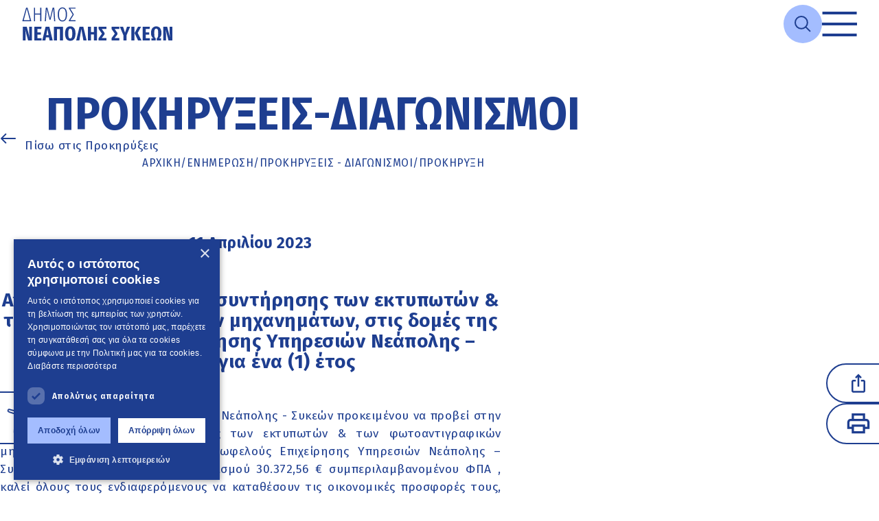

--- FILE ---
content_type: text/html; charset=utf-8
request_url: https://dimosneapolis-sykeon.gr/%CE%B5%CE%BD%CE%B7%CE%BC%CE%B5%CF%81%CF%89%CF%83%CE%B7/%CF%80%CF%81%CE%BF%CE%BA%CE%B7%CF%81%CF%85%CE%BE%CE%B5%CE%B9%CF%83-%CE%B4%CE%B9%CE%B1%CE%B3%CF%89%CE%BD%CE%B9%CF%83%CE%BC%CE%BF%CE%B9/3231/%CE%B1%CE%BD%CE%B1%CE%B8%CE%B5%CF%83%CE%B7-%CE%B5%CF%81%CE%B3%CE%B1%CF%83%CE%B9%CF%89%CE%BD-%CF%83%CF%85%CE%BD%CF%84%CE%B7%CF%81%CE%B7%CF%83%CE%B7%CF%82-%CE%B5%CE%BA%CF%84%CF%85%CF%80%CF%89%CF%84%CF%89%CE%BD-%CF%86%CF%89%CF%84%CE%BF%CE%B1%CE%BD%CF%84%CE%B9%CE%B3%CF%81%CE%B1%CF%86%CE%B9%CE%BA%CF%89%CE%BD-%CE%BC%CE%B7%CF%87%CE%B1%CE%BD%CE%B7%CE%BC%CE%B1%CF%84%CF%89%CE%BD-%CE%B4%CE%BF%CE%BC%CE%B5%CF%82-%CE%BA%CE%BF%CE%B9%CE%BD%CF%89%CF%86%CE%B5%CE%BB%CE%BF%CF%85%CF%82-%CE%B5%CF%80%CE%B9%CF%87%CE%B5%CE%B9%CF%81%CE%B7%CF%83%CE%B7%CF%82-%CF%85%CF%80%CE%B7%CF%81%CE%B5%CF%83%CE%B9%CF%89%CE%BD-%CE%BD%CE%B5%CE%B1%CF%80%CE%BF%CE%BB%CE%B7%CF%82-%E2%80%93-%CF%83%CF%85%CE%BA%CE%B5%CF%89%CE%BD-%CE%B5%CE%BD%CE%B1-1-%CE%B5%CF%84%CE%BF%CF%82
body_size: 99865
content:
<!DOCTYPE html>
<html lang="el">
<head>
    <!-- Google tag (gtag.js) -->
    <script async src="https://www.googletagmanager.com/gtag/js?id=G-45KVFJ17X4"></script>
    <script>
        window.dataLayer = window.dataLayer || [];
        function gtag() { dataLayer.push(arguments); }
        gtag('js', new Date());

        gtag('config', 'G-45KVFJ17X4');
    </script>
    <meta charset="utf-8" />
    <meta http-equiv="X-UA-Compatible" content="IE=edge" />
    <meta name="viewport" content="width=device-width, initial-scale=1.0" />
    <title>Ανάθεση των εργασιών συντήρησης των εκτυπωτών & των φωτοαντιγραφικών μηχανημάτων,  στις δομές της Κοινωφελούς Επιχείρησης Υπηρεσιών Νεάπολης – Συκεών για ένα (1) έτος ΔΗΜΟΣ ΝΕΑΠΟΛΗΣ ΣΥΚΕΩΝ</title>
        <meta name="description"
              content="Η επίσημη ιστοσελίδα του Δήμου Νεάπολης-Συκεών, πληροφορίες για το δήμο, υπηρεσίες για δημότες, τουρισμός." />
    
    <meta property="og:title" content="Ανάθεση των εργασιών συντήρησης των εκτυπωτών & των φωτοαντιγραφικών μηχανημάτων,  στις δομές της Κοινωφελούς Επιχείρησης Υπηρεσιών Νεάπολης – Συκεών για ένα (1) έτος" />
    <meta property="og:locale" content="el_GR" />
    <meta property="og:description" content="" />
    <meta property="og:url" content="https://dimosneapolis-sykeon.gr/ενημερωση/προκηρυξεισ-διαγωνισμοι/3231/αναθεση-εργασιων-συντηρησης-εκτυπωτων-φωτοαντιγραφικων-μηχανηματων-δομες-κοινωφελους-επιχειρησης-υπηρεσιων-νεαπολης-–-συκεων-ενα-1-ετος" />
    <meta property="og:image" content="https://dimosneapolis-sykeon.gr/assets/images/default-image.png" />
    <meta property="og:type" content="article" />
    <meta property="article:section" content="Δημόσια Διοίκηση" />
        <meta property="article:published_time" content="2023-04-11T12:52:00" />
    <meta property="article:modified_time" content="2023-04-11T12:55:33" />



    <link rel="apple-touch-icon" sizes="180x180" href="/assets/favicon/apple-touch-icon.png">
    <link rel="icon" type="image/png" sizes="32x32" href="/assets/favicon/favicon-32x32.png">
    <link rel="icon" type="image/png" sizes="16x16" href="/assets/favicon/favicon-16x16.png">
    <link rel="manifest" href="/assets/favicon/site.webmanifest">
    <link rel="preconnect" href="https://fonts.googleapis.com">
    <link rel="preconnect" href="https://fonts.gstatic.com" crossorigin>
    <link href="https://fonts.googleapis.com/css2?family=Fira+Sans+Condensed:wght@400;500;600;700;800;900&family=Fira+Sans:wght@400;500;600;700;800;900&display=swap" rel="stylesheet">
    <link rel="stylesheet"
          href="https://cdn.jsdelivr.net/npm/swiper@11/swiper-bundle.min.css" />
    <link rel="stylesheet"
          href="https://cdn.jsdelivr.net/npm/color-calendar/dist/css/theme-basic.css" />
    <link href="/css/exeo-calendar.css?v=CS29Uklk7BCT0oQOSmwz0EtmkJ8UGei6BgYtYjx-z8U" rel="stylesheet" />
    <link href="/css/dx.material.blue.light.css?v=NuvogcyOmznE-wrcaObQ9jxhC2OsY4q5xLD0YQb77jE" rel="stylesheet" />
    <link rel="stylesheet" href="/css/main.min.css?v=40NmVU-7BFCmqbS9kmMb6VqrTPkIl9iiMx2XGYZURb4" />
    <link rel="stylesheet" media="print" href="/css/print.css" />

</head>
<body>
    <!-- Header -->
    <header class="header container-center">
    <a href="#main-content" class="skip-to-content-btn">
        Μετάβαση στο κυρίως περιεχόμενο
    </a>
    <div class="header__logo-wrapper">
        <a href="/" aria-label="Go to home page">
            <img src="/assets/icons/logo_neapoli_primary.svg" alt="Λογότυπο Δήμου Νεάπολης-Συκεών" />
        </a>
    </div>

    <nav class="header__nav disappear">
        <ul class="header__nav-list">
            <li class="header__nav-list-item current">
                <button class="header__nav-title" data-menu="1">Ο Δήμος</button>
                <div class="mega-menu__submenu--1 submenu disappear" data-menu="1">
                    <button class="mega-menu__back-btn" aria-label="Go back">
                        <svg width="25"
                             height="25"
                             viewBox="0 0 25 25"
                             fill="none"
                             xmlns="http://www.w3.org/2000/svg"
                             id="arrow-right-short">
                            <path d="M0.833293 13.9584L18.5812 13.9584L10.4291 22.1105L12.5 24.1667L24.1666 12.5001L12.5 0.833419L10.4437 2.88967L18.5812 11.0418L0.833293 11.0417L0.833293 13.9584Z"
                                  fill="#07116B" />
                        </svg>
                    </button>
                    <ul class="mega-menu__list--1">
                        <li class="mega-menu__list-item">
                            <a class="mega-menu__item-link link-empty--secondary" href="/%CE%B4%CE%B7%CE%BC%CE%BF%CF%82/%CE%BF-%CE%B4%CE%B7%CE%BC%CE%BF%CF%82-%CE%BC%CE%B1%CF%82">Ο Δήμος μας</a>
                        </li>
                        <li class="mega-menu__list-item">
                            <a class="mega-menu__item-link link-empty--secondary" href="/%CE%B4%CE%B7%CE%BC%CE%BF%CF%82/%CE%B4%CE%B7%CE%BC%CE%B1%CF%81%CF%87%CE%BF%CF%82">Ο Δήμαρχος</a>
                        </li>
                        <li class="mega-menu__list-item">
                            <a class="mega-menu__item-link link-empty--secondary" data-sublist="1-2" href="/%CE%B4%CE%B7%CE%BC%CE%BF%CF%82/%CE%B4%CE%B9%CE%BF%CE%B9%CE%BA%CE%B7%CF%83%CE%B7">ΔΙΟΙΚΗΣΗ</a>
                            <button class="mega-menu__submenu-icon" data-sublist="1-2" aria-label="Open sub-menu">
                                <svg width="17"
                                     height="30"
                                     viewBox="0 0 17 30"
                                     fill="none"
                                     xmlns="http://www.w3.org/2000/svg">
                                    <path d="M16.4142 16.4142C17.1953 15.6332 17.1953 14.3668 16.4142 13.5858L3.68629 0.857865C2.90524 0.0768166 1.63891 0.0768167 0.857863 0.857866C0.0768144 1.63891 0.0768145 2.90524 0.857863 3.68629L12.1716 15L0.857865 26.3137C0.0768167 27.0948 0.0768168 28.3611 0.857866 29.1421C1.63891 29.9232 2.90524 29.9232 3.68629 29.1421L16.4142 16.4142ZM14 17L15 17L15 13L14 13L14 17Z"
                                          fill="#004080" />
                                </svg>
                            </button>
                            <ul class="mega-menu__sublist disappear" data-sublist="1-2">
                                <li>
                                    <a class="link-empty--secondary" href="/%CE%B4%CE%B7%CE%BC%CE%BF%CF%82/%CE%B4%CE%B9%CE%BF%CE%B9%CE%BA%CE%B7%CF%83%CE%B7/%CE%B1%CE%BD%CF%84%CE%B9%CE%B4%CE%B7%CE%BC%CE%B1%CF%81%CF%87%CE%BF%CE%B9">ΑΝΤΙΔΗΜΑΡΧΟΙ</a>
                                </li>
                                <li>
                                    <a class="link-empty--secondary" href="/%CE%B4%CE%B7%CE%BC%CE%BF%CF%82/%CE%B4%CE%B9%CE%BF%CE%B9%CE%BA%CE%B7%CF%83%CE%B7/%CE%B4%CE%B7%CE%BC%CE%BF%CF%84%CE%B9%CE%BA%CE%BF-%CF%83%CF%85%CE%BC%CE%B2%CE%BF%CF%85%CE%BB%CE%B9%CE%BF">ΔΗΜΟΤΙΚΟ ΣΥΜΒΟΥΛΙΟ</a>
                                </li>
                                <li>
                                    <a class="link-empty--secondary" href="/%CE%B4%CE%B7%CE%BC%CE%BF%CF%82/%CE%B4%CE%B9%CE%BF%CE%B9%CE%BA%CE%B7%CF%83%CE%B7/%CE%B4%CE%B7%CE%BC%CE%BF%CF%84%CE%B9%CE%BA%CE%B7-%CE%B5%CF%80%CE%B9%CF%84%CF%81%CE%BF%CF%80%CE%B7">ΔΗΜΟΤΙΚΗ ΕΠΙΤΡΟΠΗ</a>
                                </li>
                                <li>
                                    <a class="link-empty--secondary" href="/%CE%B4%CE%B7%CE%BC%CE%BF%CF%82/%CE%B4%CE%B9%CE%BF%CE%B9%CE%BA%CE%B7%CF%83%CE%B7/%CF%83%CF%85%CE%BC%CE%B2%CE%BF%CF%85%CE%BB%CE%B9%CE%B1-%CE%BA%CE%BF%CE%B9%CE%BD%CE%BF%CF%84%CE%B7%CF%84%CF%89%CE%BD">ΣΥΜΒΟΥΛΙΑ ΚΟΙΝΟΤΗΤΩΝ</a>
                                </li>
                            </ul>
                        </li>
                        <li class="mega-menu__list-item">
                            <a class="mega-menu__item-link link-empty--secondary" data-sublist="2-2" href="/%CE%B4%CE%B7%CE%BC%CE%BF%CF%82/%CE%B4%CE%B9%CE%B1%CF%86%CE%B1%CE%BD%CE%B5%CE%B9%CE%B1">ΔΙΑΦΑΝΕΙΑ</a>
                            <button class="mega-menu__submenu-icon" data-sublist="2-2" aria-label="Open sub-menu">
                                <svg width="17"
                                     height="30"
                                     viewBox="0 0 17 30"
                                     fill="none"
                                     xmlns="http://www.w3.org/2000/svg">
                                    <path d="M16.4142 16.4142C17.1953 15.6332 17.1953 14.3668 16.4142 13.5858L3.68629 0.857865C2.90524 0.0768166 1.63891 0.0768167 0.857863 0.857866C0.0768144 1.63891 0.0768145 2.90524 0.857863 3.68629L12.1716 15L0.857865 26.3137C0.0768167 27.0948 0.0768168 28.3611 0.857866 29.1421C1.63891 29.9232 2.90524 29.9232 3.68629 29.1421L16.4142 16.4142ZM14 17L15 17L15 13L14 13L14 17Z"
                                          fill="#004080" />
                                </svg>
                            </button>
                            <ul class="mega-menu__sublist disappear" data-sublist="2-2">
                                <li>
                                    <a class="link-empty--secondary" href="/%CE%B4%CE%B7%CE%BC%CE%BF%CF%82/%CE%B4%CE%B9%CE%B1%CF%86%CE%B1%CE%BD%CE%B5%CE%B9%CE%B1/%CE%B4%CE%B9%CE%B1%CF%85%CE%B3%CE%B5%CE%B9%CE%B1">ΔΙΑΥΓΕΙΑ</a>
                                </li>
                                <li>
                                    <a class="link-empty--secondary" href="/%CE%B4%CE%B7%CE%BC%CE%BF%CF%82/%CE%B4%CE%B9%CE%B1%CF%86%CE%B1%CE%BD%CE%B5%CE%B9%CE%B1/%CF%80%CF%81%CE%BF%CE%BA%CE%B7%CF%81%CF%85%CE%BE%CE%B5%CE%B9%CF%82-%CE%B4%CE%B9%CE%B1%CE%B3%CF%89%CE%BD%CE%B9%CF%83%CE%BC%CE%BF%CE%B9">ΠΡΟΚΗΡΥΞΕΙΣ - ΔΙΑΓΩΝΙΣΜΟΙ</a>
                                </li>
                                <li>
                                    <a class="link-empty--secondary" href="/%CE%B4%CE%B7%CE%BC%CE%BF%CF%82/%CE%B4%CE%B9%CE%B1%CF%86%CE%B1%CE%BD%CE%B5%CE%B9%CE%B1/%CE%BF%CE%B9%CE%BA%CE%BF%CE%BD%CE%BF%CE%BC%CE%B9%CE%BA%CE%B1-%CF%83%CF%84%CE%BF%CE%B9%CF%87%CE%B5%CE%B9%CE%B1">ΟΙΚΟΝΟΜΙΚΑ ΣΤΟΙΧΕΙΑ</a>
                                </li>
                                <li>
                                    <a class="link-empty--secondary" href="/%CE%B4%CE%B7%CE%BC%CE%BF%CF%82/%CE%B4%CE%B9%CE%B1%CF%86%CE%B1%CE%BD%CE%B5%CE%B9%CE%B1/%CE%B4%CE%B7%CE%BB%CF%89%CF%83%CE%B5%CE%B9%CF%82-%CF%80%CE%B5%CF%81%CE%B9%CE%BF%CF%85%CF%83%CE%B9%CE%B1%CE%BA%CE%B7%CF%82-%CE%BA%CE%B1%CF%84%CE%B1%CF%83%CF%84%CE%B1%CF%83%CE%B7%CF%82">ΔΗΛΩΣΕΙΣ ΠΕΡΙΟΥΣΙΑΚΗΣ ΚΑΤΑΣΤΑΣΗΣ</a>
                                </li>
                            </ul>
                        </li>
                        <li class="mega-menu__list-item">
                            <a class="mega-menu__item-link link-empty--secondary" href="/%CE%B4%CE%B7%CE%BC%CE%BF%CF%82/%CE%BA%CE%B5%CF%80">ΚΕΠ</a>
                        </li>
                        <li class="mega-menu__list-item">
                            <a class="mega-menu__item-link link-empty--secondary civil-protection-link" href="/%CE%B4%CE%B7%CE%BC%CE%BF%CF%82/%CF%80%CE%BF%CE%BB%CE%B9%CF%84%CE%B9%CE%BA%CE%B7-%CF%80%CF%81%CE%BF%CF%83%CF%84%CE%B1%CF%83%CE%B9%CE%B1">ΠΟΛΙΤΙΚΗ ΠΡΟΣΤΑΣΙΑ</a>
                        </li>
                        <li class="mega-menu__list-item">
                            <a class="mega-menu__item-link link-empty--secondary" href="/%CE%B4%CE%B7%CE%BC%CE%BF%CF%82/%CE%B4%CE%B7%CE%BC%CE%BF%CF%84%CE%B9%CE%BA%CE%B5%CF%82-%CE%B5%CF%80%CE%B9%CF%87%CE%B5%CE%B9%CF%81%CE%B7%CF%83%CE%B5%CE%B9%CF%82">Δημοτικές Επιχειρήσεις</a>
                        </li>
                        <li class="mega-menu__list-item">
                            <a class="mega-menu__item-link link-empty--secondary" href="/%CE%B4%CE%B7%CE%BC%CE%BF%CF%82/%CE%B4%CE%B7%CE%BC%CE%BF%CF%84%CE%B9%CE%BA%CE%B1-%CE%BD%CE%BF%CE%BC%CE%B9%CE%BA%CE%B1-%CF%80%CF%81%CE%BF%CF%83%CF%89%CF%80%CE%B1">Δημοτικά Νομικά Πρόσωπα</a>
                        </li>
                        <li class="mega-menu__list-item">
                            <a class="mega-menu__item-link link-empty--secondary" data-sublist="1-5" href="/%CE%B4%CE%B7%CE%BC%CE%BF%CF%82/%CF%83%CF%87%CE%B5%CE%B4%CE%B9%CE%B1-%CE%B4%CF%81%CE%B1%CF%83%CE%B7%CF%82">ΣΧΕΔΙΑ ΔΡΑΣΗΣ</a>
                            <button class="mega-menu__submenu-icon" data-sublist="1-5" aria-label="Open sub-menu">
                                <svg width="17"
                                     height="30"
                                     viewBox="0 0 17 30"
                                     fill="none"
                                     xmlns="http://www.w3.org/2000/svg">
                                    <path d="M16.4142 16.4142C17.1953 15.6332 17.1953 14.3668 16.4142 13.5858L3.68629 0.857865C2.90524 0.0768166 1.63891 0.0768167 0.857863 0.857866C0.0768144 1.63891 0.0768145 2.90524 0.857863 3.68629L12.1716 15L0.857865 26.3137C0.0768167 27.0948 0.0768168 28.3611 0.857866 29.1421C1.63891 29.9232 2.90524 29.9232 3.68629 29.1421L16.4142 16.4142ZM14 17L15 17L15 13L14 13L14 17Z"
                                          fill="#004080" />
                                </svg>
                            </button>
                            <ul class="mega-menu__sublist disappear" data-sublist="1-5">
                                <li>
                                    <a class="link-empty--secondary" href="/%CE%B4%CE%B7%CE%BC%CE%BF%CF%82/%CF%83%CF%87%CE%B5%CE%B4%CE%B9%CE%B1-%CE%B4%CF%81%CE%B1%CF%83%CE%B7%CF%82/%CE%B3%CF%80%CF%83">Γενικό Πολεοδομικό Σχέδιο</a>
                                </li>
                                <li>
                                    <a class="link-empty--secondary" href="/%CE%B4%CE%B7%CE%BC%CE%BF%CF%82/%CF%83%CF%87%CE%B5%CE%B4%CE%B9%CE%B1-%CE%B4%CF%81%CE%B1%CF%83%CE%B7%CF%82/%CF%83%CF%86%CE%B7%CE%BF">Σχέδιο Φόρτισης Ηλεκτρικών Οχημάτων</a>
                                </li>
                                <li>
                                    <a class="link-empty--secondary" href="/%CE%B4%CE%B7%CE%BC%CE%BF%CF%82/%CF%83%CF%87%CE%B5%CE%B4%CE%B9%CE%B1-%CE%B4%CF%81%CE%B1%CF%83%CE%B7%CF%82/%CF%83%CE%B1%CF%80">Σχέδιο Αστικής Προσβασιμότητας</a>
                                </li>
                                <li>
                                    <a class="link-empty--secondary" href="/%CE%B4%CE%B7%CE%BC%CE%BF%CF%82/%CF%83%CF%87%CE%B5%CE%B4%CE%B9%CE%B1-%CE%B4%CF%81%CE%B1%CF%83%CE%B7%CF%82/%CF%83%CE%B2%CE%B1%CE%BA">Σχέδιο Βιώσιμης Αστικής Κινητικότητας</a>
                                </li>
                                <li>
                                    <a class="link-empty--secondary" href="/%CE%B4%CE%B7%CE%BC%CE%BF%CF%82/%CF%83%CF%87%CE%B5%CE%B4%CE%B9%CE%B1-%CE%B4%CF%81%CE%B1%CF%83%CE%B7%CF%82/%CE%B4%CE%B7%CF%83%CE%BC%CE%B5">Δημοτικό Σχέδιο Μείωσης Εκπομπών</a>
                                </li>
                                <li>
                                    <a class="link-empty--secondary" href="/%CE%B4%CE%B7%CE%BC%CE%BF%CF%82/%CF%83%CF%87%CE%B5%CE%B4%CE%B9%CE%B1-%CE%B4%CF%81%CE%B1%CF%83%CE%B7%CF%82/%CF%83%CE%B5%CE%B1%CE%BA">Σχέδιο Ενεργειακής Απόδοσης Κτιρίων Δήμου Νεάπολης-Συκεών</a>
                                </li>
                            </ul>
                        </li>
                    </ul>
                </div>
            </li>
            <li class="header__nav-list-item">
                <button class="header__nav-title" data-menu="2"><span>e-</span>Υπηρεσίες</button>
                <div class="mega-menu__submenu--2 submenu disappear" data-menu="2">
                    <button class="mega-menu__back-btn" aria-label="Go back">
                        <svg width="25"
                             height="25"
                             viewBox="0 0 25 25"
                             fill="none"
                             xmlns="http://www.w3.org/2000/svg"
                             id="arrow-right-short">
                            <path d="M0.833293 13.9584L18.5812 13.9584L10.4291 22.1105L12.5 24.1667L24.1666 12.5001L12.5 0.833419L10.4437 2.88967L18.5812 11.0418L0.833293 11.0417L0.833293 13.9584Z"
                                  fill="#07116B" />
                        </svg>
                    </button>
                    <ul class="mega-menu__list--2">
                        <li class="mega-menu__list-item">
                            <a class="mega-menu__item-link link-empty--secondary" data-sublist="2-1" href="/%CF%85%CF%80%CE%B7%CF%81%CE%B5%CF%83%CE%B9%CE%B5%CF%82/%CF%88%CE%B7%CF%86%CE%B9%CE%B1%CE%BA%CE%B1-%CE%B1%CE%B9%CF%84%CE%B7%CE%BC%CE%B1%CF%84%CE%B1">ΨΗΦΙΑΚΑ ΑΙΤΗΜΑΤΑ</a>

                        </li>
                        <li class="mega-menu__list-item">
                            <a class="mega-menu__item-link link-empty--secondary" data-sublist="2-1" href="/%CF%85%CF%80%CE%B7%CF%81%CE%B5%CF%83%CE%B9%CE%B5%CF%82/%CF%88%CE%B7%CF%86%CE%B9%CE%B1%CE%BA%CE%B5%CF%82-%CE%B8%CF%85%CF%81%CE%B9%CE%B4%CE%B5%CF%82">ΨΗΦΙΑΚΕΣ ΘΥΡΙΔΕΣ</a>

                        </li>
                        <li class="mega-menu__list-item">
                            <a class="mega-menu__item-link link-empty--secondary" data-sublist="2-1" href="/%CF%85%CF%80%CE%B7%CF%81%CE%B5%CF%83%CE%B9%CE%B5%CF%82/%CE%B7%CE%BB%CE%B5%CE%BA%CF%84%CF%81%CE%BF%CE%BD%CE%B9%CE%BA%CE%B5%CF%82-%CF%80%CE%BB%CE%B7%CF%81%CF%89%CE%BC%CE%B5%CF%82">ΗΛΕΚΤΡΟΝΙΚΕΣ ΠΛΗΡΩΜΕΣ ΒΕΒΑΙΩΜΕΝΩΝ ΟΦΕΙΛΩΝ</a>

                        </li>
                        <li class="mega-menu__list-item">
                            <a class="mega-menu__item-link link-empty--secondary" data-sublist="2-1" href="/%CF%85%CF%80%CE%B7%CF%81%CE%B5%CF%83%CE%B9%CE%B5%CF%82/%CE%B5%CE%BE%CF%85%CF%80%CE%B7%CF%81%CE%B5%CF%84%CE%B7%CF%83%CE%B7-%CE%BC%CE%B5%CF%83%CF%89-novoville">ΕΦΑΡΜΟΓΗ ΠΡΟΒΛΗΜΑΤΩΝ ΚΑΘΗΜΕΡΙΝΟΤΗΤΑΣ</a>

                        </li>
                        <li class="mega-menu__list-item">
                            <a class="mega-menu__item-link link-empty--secondary" data-sublist="2-1" href="/%CF%85%CF%80%CE%B7%CF%81%CE%B5%CF%83%CE%B9%CE%B5%CF%82/%CE%B5%CE%BE%CF%85%CF%80%CE%B7%CF%81%CE%B5%CF%84%CE%B7%CF%83%CE%B7-%CE%BC%CE%B5%CF%83%CF%89-mykeplive">ΕΞΥΠΗΡΕΤΗΣΗ ΜΕΣΩ MY KEP LIVE</a>

                        </li>
                        <li class="mega-menu__list-item">
                            <a class="mega-menu__item-link link-empty--secondary" data-sublist="2-1" href="/%CF%85%CF%80%CE%B7%CF%81%CE%B5%CF%83%CE%B9%CE%B5%CF%82/%CE%B5%CE%BE%CF%85%CF%80%CE%B7%CF%81%CE%B5%CF%84%CE%B7%CF%83%CE%B7-%CE%BC%CE%B5%CF%83%CF%89-e-%CF%80%CE%BF%CE%BB%CE%B5%CE%BF%CE%B4%CE%BF%CE%BC%CE%B9%CE%B1">ONLINE ΑΝΑΖΗΤΗΣΗ ΟΙΚΟΔΟΜΙΚΩΝ ΑΔΕΙΩΝ</a>

                        </li>
                    </ul>
                </div>
            </li>
            <li class="header__nav-list-item">
                <button class="header__nav-title" data-menu="3">Ποιότητα ζωής</button>
                <div class="mega-menu__submenu--3 submenu disappear" data-menu="3">
                    <button class="mega-menu__back-btn" aria-label="Go back">
                        <svg width="25"
                             height="25"
                             viewBox="0 0 25 25"
                             fill="none"
                             xmlns="http://www.w3.org/2000/svg"
                             id="arrow-right-short">
                            <path d="M0.833293 13.9584L18.5812 13.9584L10.4291 22.1105L12.5 24.1667L24.1666 12.5001L12.5 0.833419L10.4437 2.88967L18.5812 11.0418L0.833293 11.0417L0.833293 13.9584Z"
                                  fill="#07116B" />
                        </svg>
                    </button>
                    <ul class="mega-menu__list--3">
                        <li class="mega-menu__list-item">
                            <a class="mega-menu__item-link link-empty--secondary" data-sublist="3-1" href="/%CF%80%CE%BF%CE%B9%CE%BF%CF%84%CE%B7%CF%84%CE%B1-%CE%B6%CF%89%CE%B7%CF%82/%CF%80%CE%BF%CE%BB%CE%B9%CF%84%CE%B9%CF%83%CE%BC%CE%BF%CF%82">ΠΟΛΙΤΙΣΜΟΣ</a>
                            <button class="mega-menu__submenu-icon" data-sublist="3-1" aria-label="Open sub-menu">
                                <svg width="17"
                                     height="30"
                                     viewBox="0 0 17 30"
                                     fill="none"
                                     xmlns="http://www.w3.org/2000/svg">
                                    <path d="M16.4142 16.4142C17.1953 15.6332 17.1953 14.3668 16.4142 13.5858L3.68629 0.857865C2.90524 0.0768166 1.63891 0.0768167 0.857863 0.857866C0.0768144 1.63891 0.0768145 2.90524 0.857863 3.68629L12.1716 15L0.857865 26.3137C0.0768167 27.0948 0.0768168 28.3611 0.857866 29.1421C1.63891 29.9232 2.90524 29.9232 3.68629 29.1421L16.4142 16.4142ZM14 17L15 17L15 13L14 13L14 17Z"
                                          fill="#004080" />
                                </svg>
                            </button>
                            <ul class="mega-menu__sublist disappear" data-sublist="3-1">
                                <li>
                                    <a class="link-empty--secondary" href="/%CF%80%CE%BF%CE%B9%CE%BF%CF%84%CE%B7%CF%84%CE%B1-%CE%B6%CF%89%CE%B7%CF%82/%CF%80%CE%BF%CE%BB%CE%B9%CF%84%CE%B9%CF%83%CE%BC%CE%BF%CF%82/%CF%80%CE%BF%CE%BB%CE%B9%CF%84%CE%B9%CF%83%CF%84%CE%B9%CE%BA%CE%B5%CF%82-%CE%B4%CE%BF%CE%BC%CE%B5%CF%82">ΠΟΛΙΤΙΣΤΙΚΕΣ ΥΠΟΔΟΜΕΣ</a>
                                </li>
                                <li>
                                    <a class="link-empty--secondary" href="/%CF%80%CE%BF%CE%B9%CE%BF%CF%84%CE%B7%CF%84%CE%B1-%CE%B6%CF%89%CE%B7%CF%82/%CF%80%CE%BF%CE%BB%CE%B9%CF%84%CE%B9%CF%83%CE%BC%CE%BF%CF%82/%CF%80%CE%BF%CE%BB%CE%B9%CF%84%CE%B9%CF%83%CF%84%CE%B9%CE%BA%CE%B7-%CE%B3%CE%B5%CE%B9%CF%84%CE%BF%CE%BD%CE%B9%CE%B1">ΠΟΛΙΤΙΣΤΙΚΗ ΓΕΙΤΟΝΙΑ</a>
                                </li>
                                <li>
                                    <a class="link-empty--secondary" href="/%CF%80%CE%BF%CE%B9%CE%BF%CF%84%CE%B7%CF%84%CE%B1-%CE%B6%CF%89%CE%B7%CF%82/%CF%80%CE%BF%CE%BB%CE%B9%CF%84%CE%B9%CF%83%CE%BC%CE%BF%CF%82/%CF%80%CE%BF%CE%BB%CE%B9%CF%84%CE%B9%CF%83%CF%84%CE%B9%CE%BA%CE%BF%CE%B9-%CF%83%CF%85%CE%BB%CE%BB%CE%BF%CE%B3%CE%BF%CE%B9">ΠΟΛΙΤΙΣΤΙΚΟΙ ΣΥΛΛΟΓΟΙ</a>
                                </li>
                                <li>
                                    <a class="link-empty--secondary" href="/%CF%80%CE%BF%CE%B9%CE%BF%CF%84%CE%B7%CF%84%CE%B1-%CE%B6%CF%89%CE%B7%CF%82/%CF%80%CE%BF%CE%BB%CE%B9%CF%84%CE%B9%CF%83%CE%BC%CE%BF%CF%82/%CE%B8%CE%B5%CF%83%CE%BC%CE%B9%CE%BA%CE%B5%CF%82-%CE%B5%CE%BA%CE%B4%CE%B7%CE%BB%CF%89%CF%83%CE%B5%CE%B9%CF%82">ΘΕΣΜΙΚΕΣ ΕΚΔΗΛΩΣΕΙΣ</a>
                                </li>
                                <li>
                                    <a class="link-empty--secondary" href="/%CF%80%CE%BF%CE%B9%CE%BF%CF%84%CE%B7%CF%84%CE%B1-%CE%B6%CF%89%CE%B7%CF%82/%CF%80%CE%BF%CE%BB%CE%B9%CF%84%CE%B9%CF%83%CE%BC%CE%BF%CF%82/%CE%B4%CE%B7%CE%BC%CE%BF%CF%84%CE%B9%CE%BA%CE%B5%CF%82-%CE%B2%CE%B9%CE%B2%CE%BB%CE%B9%CE%BF%CE%B8%CE%B7%CE%BA%CE%B5%CF%82">ΔΗΜΟΤΙΚΕΣ ΒΙΒΛΙΟΘΗΚΕΣ</a>
                                </li>
                            </ul>
                        </li>
                        <li class="mega-menu__list-item">
                            <a class="mega-menu__item-link link-empty--secondary" data-sublist="3-2" href="/%CF%80%CE%BF%CE%B9%CE%BF%CF%84%CE%B7%CF%84%CE%B1-%CE%B6%CF%89%CE%B7%CF%82/%CE%B1%CE%B8%CE%BB%CE%B7%CF%84%CE%B9%CF%83%CE%BC%CE%BF%CF%82">ΑΘΛΗΤΙΣΜΟΣ</a>
                            <button class="mega-menu__submenu-icon" data-sublist="3-2" aria-label="Open sub-menu">
                                <svg width="17"
                                     height="30"
                                     viewBox="0 0 17 30"
                                     fill="none"
                                     xmlns="http://www.w3.org/2000/svg">
                                    <path d="M16.4142 16.4142C17.1953 15.6332 17.1953 14.3668 16.4142 13.5858L3.68629 0.857865C2.90524 0.0768166 1.63891 0.0768167 0.857863 0.857866C0.0768144 1.63891 0.0768145 2.90524 0.857863 3.68629L12.1716 15L0.857865 26.3137C0.0768167 27.0948 0.0768168 28.3611 0.857866 29.1421C1.63891 29.9232 2.90524 29.9232 3.68629 29.1421L16.4142 16.4142ZM14 17L15 17L15 13L14 13L14 17Z"
                                          fill="#004080" />
                                </svg>
                            </button>
                            <ul class="mega-menu__sublist disappear" data-sublist="3-2">
                                <li>
                                    <a class="link-empty--secondary" href="/%CF%80%CE%BF%CE%B9%CE%BF%CF%84%CE%B7%CF%84%CE%B1-%CE%B6%CF%89%CE%B7%CF%82/%CE%B1%CE%B8%CE%BB%CE%B7%CF%84%CE%B9%CF%83%CE%BC%CE%BF%CF%82/%CE%B1%CE%B8%CE%BB%CE%B7%CF%84%CE%B9%CE%BA%CE%B5%CF%82-%CF%85%CF%80%CE%BF%CE%B4%CE%BF%CE%BC%CE%B5%CF%82">ΑΘΛΗΤΙΚΕΣ ΥΠΟΔΟΜΕΣ</a>
                                </li>
                                <li>
                                    <a class="link-empty--secondary" href="/%CF%80%CE%BF%CE%B9%CE%BF%CF%84%CE%B7%CF%84%CE%B1-%CE%B6%CF%89%CE%B7%CF%82/%CE%B1%CE%B8%CE%BB%CE%B7%CF%84%CE%B9%CF%83%CE%BC%CE%BF%CF%82/%CE%B1%CE%B8%CE%BB%CE%B7%CF%84%CE%B9%CE%BAo%CE%B9-%CF%83%CF%85%CE%BB%CE%BB%CE%BF%CE%B3%CE%BF%CE%B9">ΑΘΛΗΤΙΚΟΙ ΣΥΛΛΟΓΟΙ</a>
                                </li>
                            </ul>
                        </li>
                        <li class="mega-menu__list-item">
                            <a class="mega-menu__item-link link-empty--secondary" data-sublist="3-3" href="/%CF%80%CE%BF%CE%B9%CE%BF%CF%84%CE%B7%CF%84%CE%B1-%CE%B6%CF%89%CE%B7%CF%82/%CF%80%CE%B5%CF%81%CE%B9%CE%B2%CE%B1%CE%BB%CE%BB%CE%BF%CE%BD">ΠΕΡΙΒΑΛΛΟΝ</a>
                            <button class="mega-menu__submenu-icon" data-sublist="3-3" aria-label="Open sub-menu">
                                <svg width="17"
                                     height="30"
                                     viewBox="0 0 17 30"
                                     fill="none"
                                     xmlns="http://www.w3.org/2000/svg">
                                    <path d="M16.4142 16.4142C17.1953 15.6332 17.1953 14.3668 16.4142 13.5858L3.68629 0.857865C2.90524 0.0768166 1.63891 0.0768167 0.857863 0.857866C0.0768144 1.63891 0.0768145 2.90524 0.857863 3.68629L12.1716 15L0.857865 26.3137C0.0768167 27.0948 0.0768168 28.3611 0.857866 29.1421C1.63891 29.9232 2.90524 29.9232 3.68629 29.1421L16.4142 16.4142ZM14 17L15 17L15 13L14 13L14 17Z"
                                          fill="#004080" />
                                </svg>
                            </button>
                            <ul class="mega-menu__sublist disappear" data-sublist="3-3">
                                <li>
                                    <a class="link-empty--secondary" href="/%CF%80%CE%BF%CE%B9%CE%BF%CF%84%CE%B7%CF%84%CE%B1-%CE%B6%CF%89%CE%B7%CF%82/%CF%80%CE%B5%CF%81%CE%B9%CE%B2%CE%B1%CE%BB%CE%BB%CE%BF%CE%BD/%CE%B1%CE%BD%CE%B1%CE%BA%CF%85%CE%BA%CE%BB%CF%89%CF%83%CE%B7">ΑΝΑΚΥΚΛΩΣΗ</a>
                                </li>
                                <li>
                                    <a class="link-empty--secondary" href="/%CF%80%CE%BF%CE%B9%CE%BF%CF%84%CE%B7%CF%84%CE%B1-%CE%B6%CF%89%CE%B7%CF%82/%CF%80%CE%B5%CF%81%CE%B9%CE%B2%CE%B1%CE%BB%CE%BB%CE%BF%CE%BD/%CE%B1%CE%BD%CE%B1%CE%BA%CF%85%CE%BA%CE%BB%CF%89%CF%83%CE%B7-%CF%83%CF%85%CF%83%CE%BA%CE%B5%CF%85%CE%B1%CF%83%CE%B9%CF%89%CE%BD">ΑΝΑΚΥΚΛΩΣΗ ΣΥΣΚΕΥΑΣΙΩΝ</a>
                                </li>
                                <li>
                                    <a class="link-empty--secondary" href="/%CF%80%CE%BF%CE%B9%CE%BF%CF%84%CE%B7%CF%84%CE%B1-%CE%B6%CF%89%CE%B7%CF%82/%CF%80%CE%B5%CF%81%CE%B9%CE%B2%CE%B1%CE%BB%CE%BB%CE%BF%CE%BD/%CE%B7%CE%BB%CE%B5%CE%BA%CF%84%CF%81%CE%B9%CE%BA%CE%B5%CF%82-%CF%83%CF%85%CF%83%CE%BA%CE%B5%CF%85%CE%B5%CF%82">ΗΛΕΚΤΡΙΚΕΣ ΣΥΣΚΕΥΕΣ</a>
                                </li>
                                <li>
                                    <a class="link-empty--secondary" href="/%CF%80%CE%BF%CE%B9%CE%BF%CF%84%CE%B7%CF%84%CE%B1-%CE%B6%CF%89%CE%B7%CF%82/%CF%80%CE%B5%CF%81%CE%B9%CE%B2%CE%B1%CE%BB%CE%BB%CE%BF%CE%BD/%CE%BC%CF%80%CE%B1%CF%84%CE%B1%CF%81%CE%B9%CE%B5%CF%82-%CE%BB%CE%B1%CE%BC%CF%80%CF%84%CE%B7%CF%81%CE%B5%CF%82">ΜΠΑΤΑΡΙΕΣ-ΛΑΜΠΤΗΡΕΣ</a>
                                </li>
                                <li>
                                    <a class="link-empty--secondary" href="/%CF%80%CE%BF%CE%B9%CE%BF%CF%84%CE%B7%CF%84%CE%B1-%CE%B6%CF%89%CE%B7%CF%82/%CF%80%CE%B5%CF%81%CE%B9%CE%B2%CE%B1%CE%BB%CE%BB%CE%BF%CE%BD/%CE%BF%CF%81%CE%B3%CE%B1%CE%BD%CE%B9%CE%BA%CE%B1-%CE%B1%CF%80%CE%BF%CF%81%CF%81%CE%B9%CE%BC%CE%B1%CF%84%CE%B1">ΟΡΓΑΝΙΚΑ ΑΠΟΡΡΙΜΑΤΑ</a>
                                </li>
                                <li>
                                    <a class="link-empty--secondary" href="/%CF%80%CE%BF%CE%B9%CE%BF%CF%84%CE%B7%CF%84%CE%B1-%CE%B6%CF%89%CE%B7%CF%82/%CF%80%CE%B5%CF%81%CE%B9%CE%B2%CE%B1%CE%BB%CE%BB%CE%BF%CE%BD/%CE%BC%CE%B1%CE%B3%CE%B5%CE%B9%CF%81%CE%B9%CE%BA%CE%B1-%CE%BB%CE%B1%CE%B4%CE%B9%CE%B1">ΜΑΓΕΙΡΙΚΑ ΛΑΔΙΑ</a>
                                </li>
                                <li>
                                    <a class="link-empty--secondary" href="/%CF%80%CE%BF%CE%B9%CE%BF%CF%84%CE%B7%CF%84%CE%B1-%CE%B6%CF%89%CE%B7%CF%82/%CF%80%CE%B5%CF%81%CE%B9%CE%B2%CE%B1%CE%BB%CE%BB%CE%BF%CE%BD/%CE%BA%CE%B1%CE%BD%CE%BF%CE%BD%CE%B9%CF%83%CE%BC%CE%BF%CF%82-%CE%BA%CE%B1%CE%B8%CE%B1%CF%81%CE%B9%CE%BF%CF%84%CE%B7%CF%84%CE%B1%CF%82">ΚΑΝΟΝΙΣΜΟΣ ΚΑΘΑΡΙΟΤΗΤΑΣ</a>
                                </li>
                            </ul>
                        </li>
                        <li class="mega-menu__list-item">
                            <a class="mega-menu__item-link link-empty--secondary" data-sublist="3-4" href="/%CF%80%CE%BF%CE%B9%CE%BF%CF%84%CE%B7%CF%84%CE%B1-%CE%B6%CF%89%CE%B7%CF%82/%CE%B5%CE%BA%CF%80%CE%B1%CE%B9%CE%B4%CE%B5%CF%85%CF%83%CE%B7">ΕΚΠΑΙΔΕΥΣΗ</a>
                            <button class="mega-menu__submenu-icon" data-sublist="3-4" aria-label="Open sub-menu">
                                <svg width="17"
                                     height="30"
                                     viewBox="0 0 17 30"
                                     fill="none"
                                     xmlns="http://www.w3.org/2000/svg">
                                    <path d="M16.4142 16.4142C17.1953 15.6332 17.1953 14.3668 16.4142 13.5858L3.68629 0.857865C2.90524 0.0768166 1.63891 0.0768167 0.857863 0.857866C0.0768144 1.63891 0.0768145 2.90524 0.857863 3.68629L12.1716 15L0.857865 26.3137C0.0768167 27.0948 0.0768168 28.3611 0.857866 29.1421C1.63891 29.9232 2.90524 29.9232 3.68629 29.1421L16.4142 16.4142ZM14 17L15 17L15 13L14 13L14 17Z"
                                          fill="#004080" />
                                </svg>
                            </button>
                            <ul class="mega-menu__sublist disappear" data-sublist="3-4">
                                <li>
                                    <a class="link-empty--secondary" href="/%CF%80%CE%BF%CE%B9%CE%BF%CF%84%CE%B7%CF%84%CE%B1-%CE%B6%CF%89%CE%B7%CF%82/%CE%B5%CE%BA%CF%80%CE%B1%CE%B9%CE%B4%CE%B5%CF%85%CF%83%CE%B7/%CF%83%CF%87%CE%BF%CE%BB%CE%B5%CE%B9%CE%B1">ΣΧΟΛΕΙΑ</a>
                                </li>

                            </ul>
                        </li>
                        <li class="mega-menu__list-item">
                            <a class="mega-menu__item-link link-empty--secondary" href="/%CF%80%CE%BF%CE%B9%CE%BF%CF%84%CE%B7%CF%84%CE%B1-%CE%B6%CF%89%CE%B7%CF%82/%CF%80%CE%B1%CE%B9%CE%B4%CE%B9%CE%BA%CE%B5%CF%82-%CF%87%CE%B1%CF%81%CE%B5%CF%82">ΠΑΙΔΙΚΕΣ ΧΑΡΕΣ</a>
                        </li>
                        <li class="mega-menu__list-item">
                            <a class="mega-menu__item-link link-empty--secondary" href="/%CF%80%CE%BF%CE%B9%CE%BF%CF%84%CE%B7%CF%84%CE%B1-%CE%B6%CF%89%CE%B7%CF%82/%CE%BD%CE%B5%CE%BF%CE%BB%CE%B1%CE%B9%CE%B1">ΝΕΟΛΑΙΑ</a>
                        </li>
                        <li class="mega-menu__list-item">
                            <a class="mega-menu__item-link link-empty--secondary" href="/%CF%80%CE%BF%CE%B9%CE%BF%CF%84%CE%B7%CF%84%CE%B1-%CE%B6%CF%89%CE%B7%CF%82/%CE%B1%CE%B4%CE%B5%CF%83%CF%80%CE%BF%CF%84%CE%B1">ΑΔΕΣΠΟΤΑ</a>
                        </li>
                    </ul>
                </div>
            </li>
            <li class="header__nav-list-item">
                <button class="header__nav-title" data-menu="4">Κοινωνική Πολιτική</button>
                <div class="mega-menu__submenu--4 submenu disappear" data-menu="4">
                    <button class="mega-menu__back-btn" aria-label="Go back">
                        <svg width="25"
                             height="25"
                             viewBox="0 0 25 25"
                             fill="none"
                             xmlns="http://www.w3.org/2000/svg"
                             id="arrow-right-short">
                            <path d="M0.833293 13.9584L18.5812 13.9584L10.4291 22.1105L12.5 24.1667L24.1666 12.5001L12.5 0.833419L10.4437 2.88967L18.5812 11.0418L0.833293 11.0417L0.833293 13.9584Z"
                                  fill="#07116B" />
                        </svg>
                    </button>
                    <ul class="mega-menu__list--4">
                        <li class="mega-menu__list-item">
                            <a class="mega-menu__item-link link-empty--secondary" data-sublist="4-1" href="/%CE%BA%CE%BF%CE%B9%CE%BD%CF%89%CE%BD%CE%B9%CE%BA%CE%B7-%CF%80%CE%BF%CE%BB%CE%B9%CF%84%CE%B9%CE%BA%CE%B7/%CE%B4%CE%BF%CE%BC%CE%B5%CF%82-%CE%B1%CE%BD%CF%84%CE%B9%CE%BC%CE%B5%CF%84%CF%89%CF%80%CE%B9%CF%83%CE%B7%CF%82-%CF%86%CF%84%CF%89%CF%87%CE%B5%CE%B9%CE%B1%CF%82">ΔΟΜΕΣ ΑΝΤΙΜΕΤΩΠΙΣΗΣ ΤΗΣ ΦΤΩΧΕΙΑΣ</a>
                            <button class="mega-menu__submenu-icon" data-sublist="4-1" aria-label="Open sub-menu">
                                <svg width="17"
                                     height="30"
                                     viewBox="0 0 17 30"
                                     fill="none"
                                     xmlns="http://www.w3.org/2000/svg">
                                    <path d="M16.4142 16.4142C17.1953 15.6332 17.1953 14.3668 16.4142 13.5858L3.68629 0.857865C2.90524 0.0768166 1.63891 0.0768167 0.857863 0.857866C0.0768144 1.63891 0.0768145 2.90524 0.857863 3.68629L12.1716 15L0.857865 26.3137C0.0768167 27.0948 0.0768168 28.3611 0.857866 29.1421C1.63891 29.9232 2.90524 29.9232 3.68629 29.1421L16.4142 16.4142ZM14 17L15 17L15 13L14 13L14 17Z"
                                          fill="#004080" />
                                </svg>
                            </button>
                            <ul class="mega-menu__sublist disappear" data-sublist="4-1">
                                <li>
                                    <a class="link-empty--secondary" href="/%CE%BA%CE%BF%CE%B9%CE%BD%CF%89%CE%BD%CE%B9%CE%BA%CE%B7-%CF%80%CE%BF%CE%BB%CE%B9%CF%84%CE%B9%CE%BA%CE%B7/%CE%B4%CE%BF%CE%BC%CE%B5%CF%82-%CE%B1%CE%BD%CF%84%CE%B9%CE%BC%CE%B5%CF%84%CF%89%CF%80%CE%B9%CF%83%CE%B7%CF%82-%CF%86%CF%84%CF%89%CF%87%CE%B5%CE%B9%CE%B1%CF%82/%CE%BA%CE%B5%CE%BD%CF%84%CF%81%CE%BF-%CE%BA%CE%BF%CE%B9%CE%BD%CE%BF%CF%84%CE%B7%CF%84%CE%B1%CF%82">ΚΕΝΤΡΟ ΚΟΙΝΟΤΗΤΑΣ ΜΕ ΠΑΡΑΡΤΗΜΑ ΚΕΜ</a>
                                </li>
                                <li>
                                    <a class="mega-menu__item-link link-empty--secondary" href="/%CE%BA%CE%BF%CE%B9%CE%BD%CF%89%CE%BD%CE%B9%CE%BA%CE%B7-%CF%80%CE%BF%CE%BB%CE%B9%CF%84%CE%B9%CE%BA%CE%B7/%CE%B4%CE%BF%CE%BC%CE%B5%CF%82-%CE%B1%CE%BD%CF%84%CE%B9%CE%BC%CE%B5%CF%84%CF%89%CF%80%CE%B9%CF%83%CE%B7%CF%82-%CF%86%CF%84%CF%89%CF%87%CE%B5%CE%B9%CE%B1%CF%82/%CE%BA%CE%BF%CE%B9%CE%BD%CF%89%CE%BD%CE%B9%CE%BA%CE%BF-%CF%80%CE%B1%CE%BD%CF%84%CE%BF%CF%80%CF%89%CE%BB%CE%B5%CE%B9%CE%BF">ΔΟΜΗ ΠΑΡΟΧΗΣ ΣΥΣΣΙΤΙΟΥ ΚΑΙ ΚΟΙΝΩΝΙΚΟΥ ΠΑΝΤΟΠΩΛΕΙΟΥ</a>
                                </li>
                                <li>
                                    <a class="link-empty--secondary" href="/%CE%BA%CE%BF%CE%B9%CE%BD%CF%89%CE%BD%CE%B9%CE%BA%CE%B7-%CF%80%CE%BF%CE%BB%CE%B9%CF%84%CE%B9%CE%BA%CE%B7/%CE%B4%CE%BF%CE%BC%CE%B5%CF%82-%CE%B1%CE%BD%CF%84%CE%B9%CE%BC%CE%B5%CF%84%CF%89%CF%80%CE%B9%CF%83%CE%B7%CF%82-%CF%86%CF%84%CF%89%CF%87%CE%B5%CE%B9%CE%B1%CF%82/%CE%BA%CE%BF%CE%B9%CE%BD%CF%89%CE%BD%CE%B9%CE%BA%CE%BF-%CF%86%CE%B1%CF%81%CE%BC%CE%B1%CE%BA%CE%B5%CE%B9%CE%BF">ΚΟΙΝΩΝΙΚΟ ΦΑΡΜΑΚΕΙΟ</a>
                                </li>
                                <li>
                                    <a class="link-empty--secondary" href="/%CE%BA%CE%BF%CE%B9%CE%BD%CF%89%CE%BD%CE%B9%CE%BA%CE%B7-%CF%80%CE%BF%CE%BB%CE%B9%CF%84%CE%B9%CE%BA%CE%B7/%CE%B4%CE%BF%CE%BC%CE%B5%CF%82-%CE%B1%CE%BD%CF%84%CE%B9%CE%BC%CE%B5%CF%84%CF%89%CF%80%CE%B9%CF%83%CE%B7%CF%82-%CF%86%CF%84%CF%89%CF%87%CE%B5%CE%B9%CE%B1%CF%82/%CE%B5%CF%80%CE%B1%CE%BD%CE%B1%CF%83%CF%85%CE%BD%CE%B4%CE%B5%CF%83%CE%B7-%CF%81%CE%B5%CF%85%CE%BC%CE%B1%CF%84%CE%BF%CF%82">ΠΡΟΓΡΑΜΜΑ ΕΠΑΝΑΣΥΝΔΕΣΗΣ ΡΕΥΜΑΤΟΣ</a>
                                </li>
                                <li>
                                    <a class="link-empty--secondary" href="/%CE%BA%CE%BF%CE%B9%CE%BD%CF%89%CE%BD%CE%B9%CE%BA%CE%B7-%CF%80%CE%BF%CE%BB%CE%B9%CF%84%CE%B9%CE%BA%CE%B7/%CE%B4%CE%BF%CE%BC%CE%B5%CF%82-%CE%B1%CE%BD%CF%84%CE%B9%CE%BC%CE%B5%CF%84%CF%89%CF%80%CE%B9%CF%83%CE%B7%CF%82-%CF%86%CF%84%CF%89%CF%87%CE%B5%CE%B9%CE%B1%CF%82/%CF%88%CF%85%CF%87%CE%BF%CE%BA%CE%BF%CE%B9%CE%BD%CF%89%CE%BD%CE%B9%CE%BA%CE%B5%CF%82-%CF%85%CF%80%CE%B7%CF%81%CE%B5%CF%83%CE%B9%CE%B5%CF%82">ΨΥΧΟΚΟΙΝΩΝΙΚΕΣ ΥΠΗΡΕΣΙΕΣ</a>
                                </li>
                            </ul>
                        </li>
                        <li class="mega-menu__list-item">
                            <a class="mega-menu__item-link link-empty--secondary" data-sublist="4-2" href="/%CE%BA%CE%BF%CE%B9%CE%BD%CF%89%CE%BD%CE%B9%CE%BA%CE%B7-%CF%80%CE%BF%CE%BB%CE%B9%CF%84%CE%B9%CE%BA%CE%B7/%CE%B4%CE%BF%CE%BC%CE%B5%CF%82-%CF%80%CE%B1%CE%B9%CE%B4%CE%B9%CE%BA%CE%B7%CF%82-%CF%80%CF%81%CE%BF%CF%83%CF%84%CE%B1%CF%83%CE%B9%CE%B1%CF%82-%CE%BA%CE%B1%CE%B9-%CE%B1%CF%80%CE%B1%CF%83%CF%87%CE%BF%CE%BB%CE%B7%CF%83%CE%B7%CF%82">ΔΟΜΕΣ ΠΑΙΔΙΚΗΣ ΠΡΟΣΤΑΣΙΑΣ ΚΑΙ ΔΗΜΙΟΥΡΓΙΚΗΣ ΑΠΑΣΧΟΛΗΣΗΣ</a>
                            <button class="mega-menu__submenu-icon" data-sublist="4-2" aria-label="Open sub-menu">
                                <svg width="17"
                                     height="30"
                                     viewBox="0 0 17 30"
                                     fill="none"
                                     xmlns="http://www.w3.org/2000/svg">
                                    <path d="M16.4142 16.4142C17.1953 15.6332 17.1953 14.3668 16.4142 13.5858L3.68629 0.857865C2.90524 0.0768166 1.63891 0.0768167 0.857863 0.857866C0.0768144 1.63891 0.0768145 2.90524 0.857863 3.68629L12.1716 15L0.857865 26.3137C0.0768167 27.0948 0.0768168 28.3611 0.857866 29.1421C1.63891 29.9232 2.90524 29.9232 3.68629 29.1421L16.4142 16.4142ZM14 17L15 17L15 13L14 13L14 17Z"
                                          fill="#004080" />
                                </svg>
                            </button>
                            <ul class="mega-menu__sublist disappear" data-sublist="4-2">
                                <li>
                                    <a class="link-empty--secondary" href="/%CE%BA%CE%BF%CE%B9%CE%BD%CF%89%CE%BD%CE%B9%CE%BA%CE%B7-%CF%80%CE%BF%CE%BB%CE%B9%CF%84%CE%B9%CE%BA%CE%B7/%CE%B4%CE%BF%CE%BC%CE%B5%CF%82-%CF%80%CE%B1%CE%B9%CE%B4%CE%B9%CE%BA%CE%B7%CF%82-%CF%80%CF%81%CE%BF%CF%83%CF%84%CE%B1%CF%83%CE%B9%CE%B1%CF%82-%CE%BA%CE%B1%CE%B9-%CE%B1%CF%80%CE%B1%CF%83%CF%87%CE%BF%CE%BB%CE%B7%CF%83%CE%B7%CF%82/%CE%B2%CF%81%CE%B5%CF%86%CE%BF%CE%BD%CE%B7%CF%80%CE%B9%CE%B1%CE%BA%CE%BF%CE%B9-%CF%83%CF%84%CE%B1%CE%B8%CE%BC%CE%BF%CE%B9">ΒΡΕΦΙΚΟΙ ΚΑΙ ΠΑΙΔΙΚΟΙ ΣΤΑΘΜΟΙ</a>
                                </li>
                                <li>
                                    <a class="mega-menu__item-link link-empty--secondary" href="/%CE%BA%CE%BF%CE%B9%CE%BD%CF%89%CE%BD%CE%B9%CE%BA%CE%B7-%CF%80%CE%BF%CE%BB%CE%B9%CF%84%CE%B9%CE%BA%CE%B7/%CE%B4%CE%BF%CE%BC%CE%B5%CF%82-%CF%80%CE%B1%CE%B9%CE%B4%CE%B9%CE%BA%CE%B7%CF%82-%CF%80%CF%81%CE%BF%CF%83%CF%84%CE%B1%CF%83%CE%B9%CE%B1%CF%82-%CE%BA%CE%B1%CE%B9-%CE%B1%CF%80%CE%B1%CF%83%CF%87%CE%BF%CE%BB%CE%B7%CF%83%CE%B7%CF%82/%CE%BA%CE%B4%CE%B1%CF%80">ΚΕΝΤΡΑ ΔΗΜΙΟΥΡΓΙΚΗΣ ΑΠΑΣΧΟΛΗΣΗΣ ΠΑΙΔΙΩΝ</a>
                                </li>
                                <li>
                                    <a class="link-empty--secondary" href="/%CE%BA%CE%BF%CE%B9%CE%BD%CF%89%CE%BD%CE%B9%CE%BA%CE%B7-%CF%80%CE%BF%CE%BB%CE%B9%CF%84%CE%B9%CE%BA%CE%B7/%CE%B4%CE%BF%CE%BC%CE%B5%CF%82-%CF%80%CE%B1%CE%B9%CE%B4%CE%B9%CE%BA%CE%B7%CF%82-%CF%80%CF%81%CE%BF%CF%83%CF%84%CE%B1%CF%83%CE%B9%CE%B1%CF%82-%CE%BA%CE%B1%CE%B9-%CE%B1%CF%80%CE%B1%CF%83%CF%87%CE%BF%CE%BB%CE%B7%CF%83%CE%B7%CF%82/%CF%80%CF%81%CE%BF%CF%83%CF%84%CE%B1%CF%83%CE%B9%CE%B1-%CE%B1%CE%BD%CE%B7%CE%BB%CE%B9%CE%BA%CF%89%CE%BD">ΟΜΑΔΑ ΠΡΟΣΤΑΣΙΑΣ ΑΝΗΛΙΚΩΝ</a>
                                </li>
                            </ul>
                        </li>
                        <li class="mega-menu__list-item">
                            <a class="mega-menu__item-link link-empty--secondary" data-sublist="4-3" href="/%CE%BA%CE%BF%CE%B9%CE%BD%CF%89%CE%BD%CE%B9%CE%BA%CE%B7-%CF%80%CE%BF%CE%BB%CE%B9%CF%84%CE%B9%CE%BA%CE%B7/%CE%B4%CE%BF%CE%BC%CE%B5%CF%82-%CE%B3%CE%B9%CE%B1-%CF%84%CE%B7%CE%BD-3%CE%B7-%CE%B7%CE%BB%CE%B9%CE%BA%CE%B9%CE%B1">ΔΟΜΕΣ ΓΙΑ ΤΗΝ ΤΡΙΤΗ ΗΛΙΚΙΑ</a>
                            <button class="mega-menu__submenu-icon" data-sublist="4-3" aria-label="Open sub-menu">
                                <svg width="17"
                                     height="30"
                                     viewBox="0 0 17 30"
                                     fill="none"
                                     xmlns="http://www.w3.org/2000/svg">
                                    <path d="M16.4142 16.4142C17.1953 15.6332 17.1953 14.3668 16.4142 13.5858L3.68629 0.857865C2.90524 0.0768166 1.63891 0.0768167 0.857863 0.857866C0.0768144 1.63891 0.0768145 2.90524 0.857863 3.68629L12.1716 15L0.857865 26.3137C0.0768167 27.0948 0.0768168 28.3611 0.857866 29.1421C1.63891 29.9232 2.90524 29.9232 3.68629 29.1421L16.4142 16.4142ZM14 17L15 17L15 13L14 13L14 17Z"
                                          fill="#004080" />
                                </svg>
                            </button>
                            <ul class="mega-menu__sublist disappear" data-sublist="4-3">
                                <li>
                                    <a class="link-empty--secondary" href="/%CE%BA%CE%BF%CE%B9%CE%BD%CF%89%CE%BD%CE%B9%CE%BA%CE%B7-%CF%80%CE%BF%CE%BB%CE%B9%CF%84%CE%B9%CE%BA%CE%B7/%CE%B4%CE%BF%CE%BC%CE%B5%CF%82-%CE%B3%CE%B9%CE%B1-%CF%84%CE%B7%CE%BD-3%CE%B7-%CE%B7%CE%BB%CE%B9%CE%BA%CE%B9%CE%B1/%CE%BA%CE%B1%CF%80%CE%B7">ΚΕΝΤΡΑ ΑΝΟΙΧΤΗΣ ΠΡΟΣΤΑΣΙΑΣ ΗΛΙΚΩΜΕΝΩΝ (Κ.Α.Π.Η.)</a>
                                </li>
                                <li>
                                    <a class="mega-menu__item-link link-empty--secondary" href="/%CE%BA%CE%BF%CE%B9%CE%BD%CF%89%CE%BD%CE%B9%CE%BA%CE%B7-%CF%80%CE%BF%CE%BB%CE%B9%CF%84%CE%B9%CE%BA%CE%B7/%CE%B4%CE%BF%CE%BC%CE%B5%CF%82-%CE%B3%CE%B9%CE%B1-%CF%84%CE%B7%CE%BD-3%CE%B7-%CE%B7%CE%BB%CE%B9%CE%BA%CE%B9%CE%B1/%CE%BA%CE%B7%CF%86%CE%B7">ΚΕΝΤΡΑ ΗΜΕΡΗΣΙΑΣ ΦΡΟΝΤΙΔΑΣ ΗΛΙΚΙΩΜΕΝΩΝ (Κ.Η.Φ.Η.)</a>
                                </li>
                                <li>
                                    <a class="link-empty--secondary" href="/%CE%BA%CE%BF%CE%B9%CE%BD%CF%89%CE%BD%CE%B9%CE%BA%CE%B7-%CF%80%CE%BF%CE%BB%CE%B9%CF%84%CE%B9%CE%BA%CE%B7/%CE%B4%CE%BF%CE%BC%CE%B5%CF%82-%CE%B3%CE%B9%CE%B1-%CF%84%CE%B7%CE%BD-3%CE%B7-%CE%B7%CE%BB%CE%B9%CE%BA%CE%B9%CE%B1/%CE%B2%CE%BF%CE%B7%CE%B8%CE%B5%CE%B9%CE%B1-%CF%83%CF%84%CE%BF-%CF%83%CF%80%CE%B9%CF%84%CE%B9">ΒΟΗΘΕΙΑ ΣΤΟ ΣΠΙΤΙ</a>
                                </li>
                                <li>
                                    <a class="link-empty--secondary" href="/%CE%BA%CE%BF%CE%B9%CE%BD%CF%89%CE%BD%CE%B9%CE%BA%CE%B7-%CF%80%CE%BF%CE%BB%CE%B9%CF%84%CE%B9%CE%BA%CE%B7/%CE%B4%CE%BF%CE%BC%CE%B5%CF%82-%CE%B3%CE%B9%CE%B1-%CF%84%CE%B7%CE%BD-3%CE%B7-%CE%B7%CE%BB%CE%B9%CE%BA%CE%B9%CE%B1/%CF%80%CF%81%CE%BF%CE%B3%CF%81%CE%B1%CE%BC%CE%BC%CE%B1-%CE%BD%CE%BF%CE%B7%CF%84%CE%B9%CE%BA%CE%B7%CF%82-%CF%83%CF%89%CE%BC%CE%B1%CF%84%CE%B9%CE%BA%CE%B7%CF%82-%CE%B5%CE%BD%CE%B4%CF%85%CE%BD%CE%B1%CE%BC%CF%89%CF%83%CE%B7%CF%82-llm-care">ΠΡΟΓΡΑΜΜΑ ΝΟΗΤΙΚΗΣ & ΣΩΜΑΤΙΚΗΣ ΕΝΔΥΝΑΜΩΣΗΣ LLM CARE</a>
                                </li>
                                <li>
                                    <a class="link-empty--secondary" href="/%CE%BA%CE%BF%CE%B9%CE%BD%CF%89%CE%BD%CE%B9%CE%BA%CE%B7-%CF%80%CE%BF%CE%BB%CE%B9%CF%84%CE%B9%CE%BA%CE%B7/%CE%B4%CE%BF%CE%BC%CE%B5%CF%82-%CE%B3%CE%B9%CE%B1-%CF%84%CE%B7%CE%BD-%CF%85%CE%B3%CE%B5%CE%B9%CE%B1/%CE%B4%CE%B7%CE%BC%CE%BF%CF%84%CE%B9%CE%BA%CE%B1-%CE%B9%CE%B1%CF%84%CF%81%CE%B5%CE%B9%CE%B1">ΔΗΜΟΤΙΚΑ ΙΑΤΡΕΙΑ</a>
                                </li>
                            </ul>
                        </li>
                        <li class="mega-menu__list-item">
                            <a class="mega-menu__item-link link-empty--secondary" data-sublist="4-4" href="/%CE%BA%CE%BF%CE%B9%CE%BD%CF%89%CE%BD%CE%B9%CE%BA%CE%B7-%CF%80%CE%BF%CE%BB%CE%B9%CF%84%CE%B9%CE%BA%CE%B7/%CE%B4%CE%BF%CE%BC%CE%B5%CF%82-%CE%B3%CE%B9%CE%B1-%CE%B1%CF%84%CE%BF%CE%BC%CE%B1-%CE%BC%CE%B5-%CE%B1%CE%BD%CE%B1%CF%80%CE%B7%CF%81%CE%B9%CE%B1">ΔΟΜΕΣ ΓΙΑ ΑΤΟΜΑ ΜΕ ΑΝΑΠΗΡΙΑ</a>
                            <button class="mega-menu__submenu-icon" data-sublist="4-4" aria-label="Open sub-menu">
                                <svg width="17"
                                     height="30"
                                     viewBox="0 0 17 30"
                                     fill="none"
                                     xmlns="http://www.w3.org/2000/svg">
                                    <path d="M16.4142 16.4142C17.1953 15.6332 17.1953 14.3668 16.4142 13.5858L3.68629 0.857865C2.90524 0.0768166 1.63891 0.0768167 0.857863 0.857866C0.0768144 1.63891 0.0768145 2.90524 0.857863 3.68629L12.1716 15L0.857865 26.3137C0.0768167 27.0948 0.0768168 28.3611 0.857866 29.1421C1.63891 29.9232 2.90524 29.9232 3.68629 29.1421L16.4142 16.4142ZM14 17L15 17L15 13L14 13L14 17Z"
                                          fill="#004080" />
                                </svg>
                            </button>
                            <ul class="mega-menu__sublist disappear" data-sublist="4-4">
                                <li>
                                    <a class="link-empty--secondary" href="/%CE%BA%CE%BF%CE%B9%CE%BD%CF%89%CE%BD%CE%B9%CE%BA%CE%B7-%CF%80%CE%BF%CE%BB%CE%B9%CF%84%CE%B9%CE%BA%CE%B7/%CE%B4%CE%BF%CE%BC%CE%B5%CF%82-%CE%B3%CE%B9%CE%B1-%CE%B1%CF%84%CE%BF%CE%BC%CE%B1-%CE%BC%CE%B5-%CE%B1%CE%BD%CE%B1%CF%80%CE%B7%CF%81%CE%B9%CE%B1/%CE%BA%CE%B4%CE%B1%CF%80-%CE%B1%CE%BC%CE%B5%CE%B1">ΚΕΝΤΡΑ ΔΗΜΙΟΥΡΓΙΚΗΣ ΑΠΑΣΧΟΛΗΣΗΣ ΑΜΕΑ</a>
                                </li>
                                <li>
                                    <a class="mega-menu__item-link link-empty--secondary" href="/%CE%BA%CE%BF%CE%B9%CE%BD%CF%89%CE%BD%CE%B9%CE%BA%CE%B7-%CF%80%CE%BF%CE%BB%CE%B9%CF%84%CE%B9%CE%BA%CE%B7/%CE%B4%CE%BF%CE%BC%CE%B5%CF%82-%CE%B3%CE%B9%CE%B1-%CE%B1%CF%84%CE%BF%CE%BC%CE%B1-%CE%BC%CE%B5-%CE%B1%CE%BD%CE%B1%CF%80%CE%B7%CF%81%CE%B9%CE%B1/%CF%83%CF%84%CE%B5%CE%B3%CE%B7-%CE%B1%CE%BC%CE%B5%CE%B1">ΣΤΕΓΕΣ ΥΠΟΣΤΗΡΙΖΟΜΕΝΗΣ ΔΙΑΒΙΩΣΗΣ ΑΜΕΑ</a>
                                </li>
                                <li>
                                    <a class="link-empty--secondary" href="/%CE%BA%CE%BF%CE%B9%CE%BD%CF%89%CE%BD%CE%B9%CE%BA%CE%B7-%CF%80%CE%BF%CE%BB%CE%B9%CF%84%CE%B9%CE%BA%CE%B7/%CE%B4%CE%BF%CE%BC%CE%B5%CF%82-%CE%B3%CE%B9%CE%B1-%CE%B1%CF%84%CE%BF%CE%BC%CE%B1-%CE%BC%CE%B5-%CE%B1%CE%BD%CE%B1%CF%80%CE%B7%CF%81%CE%B9%CE%B1/%CE%BA%CE%B5%CE%BD%CF%84%CF%81%CE%BF-%CE%BA%CE%BF%CE%B9%CE%BD%CE%BF%CF%84%CE%B7%CF%84%CE%B1%CF%82">ΚΕΝΤΡΟ ΚΟΙΝΟΤΗΤΑΣ – ΥΠΗΡΕΣΙΕΣ ΓΙΑ ΑΤΟΜΑ ΜΕ ΑΝΑΠΗΡΙΕΣ</a>
                                </li>
                                <li>
                                    <a class="link-empty--secondary" href="/%CE%BA%CE%BF%CE%B9%CE%BD%CF%89%CE%BD%CE%B9%CE%BA%CE%B7-%CF%80%CE%BF%CE%BB%CE%B9%CF%84%CE%B9%CE%BA%CE%B7/%CE%B4%CE%BF%CE%BC%CE%B5%CF%82-%CE%B3%CE%B9%CE%B1-%CE%B1%CF%84%CE%BF%CE%BC%CE%B1-%CE%BC%CE%B5-%CE%B1%CE%BD%CE%B1%CF%80%CE%B7%CF%81%CE%B9%CE%B1/%CE%B2%CE%BF%CE%B7%CE%B8%CE%B5%CE%B9%CE%B1-%CF%83%CF%84%CE%BF-%CF%83%CF%80%CE%B9%CF%84%CE%B9">ΒΟΗΘΕΙΑ ΣΤΟ ΣΠΙΤΙ</a>
                                </li>
                                <li>
                                    <a class="link-empty--secondary" href="/%CE%BA%CE%BF%CE%B9%CE%BD%CF%89%CE%BD%CE%B9%CE%BA%CE%B7-%CF%80%CE%BF%CE%BB%CE%B9%CF%84%CE%B9%CE%BA%CE%B7/%CE%B4%CE%BF%CE%BC%CE%B5%CF%82-%CE%B3%CE%B9%CE%B1-%CE%B1%CF%84%CE%BF%CE%BC%CE%B1-%CE%BC%CE%B5-%CE%B1%CE%BD%CE%B1%CF%80%CE%B7%CF%81%CE%B9%CE%B1/%CF%83%CE%B7%CE%BC%CE%B5%CE%B9%CE%BF-%CE%B1%CE%BD%CE%B1%CF%86%CE%BF%CF%81%CE%B1%CF%82-%CE%B1%CE%BC%CE%B5%CE%B1">ΣΗΜΕΙΟ ΑΝΑΦΟΡΑΣ ΓΙΑ ΑΜΕΑ</a>
                                </li>
                            </ul>
                        </li>
                        <li class="mega-menu__list-item">
                            <a class="mega-menu__item-link link-empty--secondary" data-sublist="4-5" href="/%CE%BA%CE%BF%CE%B9%CE%BD%CF%89%CE%BD%CE%B9%CE%BA%CE%B7-%CF%80%CE%BF%CE%BB%CE%B9%CF%84%CE%B9%CE%BA%CE%B7/%CE%B4%CE%BF%CE%BC%CE%B5%CF%82-%CE%B3%CE%B9%CE%B1-%CF%84%CE%B7%CE%BD-%CF%85%CE%B3%CE%B5%CE%B9%CE%B1">ΔΟΜΕΣ ΓΙΑ ΤΗΝ ΥΓΕΙΑ</a>
                            <button class="mega-menu__submenu-icon" data-sublist="4-5" aria-label="Open sub-menu">
                                <svg width="17"
                                     height="30"
                                     viewBox="0 0 17 30"
                                     fill="none"
                                     xmlns="http://www.w3.org/2000/svg">
                                    <path d="M16.4142 16.4142C17.1953 15.6332 17.1953 14.3668 16.4142 13.5858L3.68629 0.857865C2.90524 0.0768166 1.63891 0.0768167 0.857863 0.857866C0.0768144 1.63891 0.0768145 2.90524 0.857863 3.68629L12.1716 15L0.857865 26.3137C0.0768167 27.0948 0.0768168 28.3611 0.857866 29.1421C1.63891 29.9232 2.90524 29.9232 3.68629 29.1421L16.4142 16.4142ZM14 17L15 17L15 13L14 13L14 17Z"
                                          fill="#004080" />
                                </svg>
                            </button>
                            <ul class="mega-menu__sublist disappear" data-sublist="4-5">
                                <li>
                                    <a class="link-empty--secondary" href="/%CE%BA%CE%BF%CE%B9%CE%BD%CF%89%CE%BD%CE%B9%CE%BA%CE%B7-%CF%80%CE%BF%CE%BB%CE%B9%CF%84%CE%B9%CE%BA%CE%B7/%CE%B4%CE%BF%CE%BC%CE%B5%CF%82-%CE%B3%CE%B9%CE%B1-%CF%84%CE%B7%CE%BD-%CF%85%CE%B3%CE%B5%CE%B9%CE%B1/%CE%B4%CE%B7%CE%BC%CE%BF%CF%84%CE%B9%CE%BA%CE%B1-%CE%B9%CE%B1%CF%84%CF%81%CE%B5%CE%B9%CE%B1">ΔΗΜΟΤΙΚΑ ΙΑΤΡΕΙΑ</a>
                                </li>
                                <li>
                                    <a class="mega-menu__item-link link-empty--secondary" href="/%CE%BA%CE%BF%CE%B9%CE%BD%CF%89%CE%BD%CE%B9%CE%BA%CE%B7-%CF%80%CE%BF%CE%BB%CE%B9%CF%84%CE%B9%CE%BA%CE%B7/%CE%B4%CE%BF%CE%BC%CE%B5%CF%82-%CE%B3%CE%B9%CE%B1-%CF%84%CE%B7%CE%BD-%CF%85%CE%B3%CE%B5%CE%B9%CE%B1/%CE%BA%CE%B5%CF%80-%CF%85%CE%B3%CE%B5%CE%B9%CE%B1%CF%82">ΚΕΠ ΥΓΕΙΑΣ</a>
                                </li>
                                <li>
                                    <a class="link-empty--secondary" href="/%CE%BA%CE%BF%CE%B9%CE%BD%CF%89%CE%BD%CE%B9%CE%BA%CE%B7-%CF%80%CE%BF%CE%BB%CE%B9%CF%84%CE%B9%CE%BA%CE%B7/%CE%B4%CE%BF%CE%BC%CE%B5%CF%82-%CE%B3%CE%B9%CE%B1-%CF%84%CE%B7%CE%BD-%CF%85%CE%B3%CE%B5%CE%B9%CE%B1/%CE%B4%CE%B7%CE%BC%CE%BF%CF%84%CE%B9%CE%BA%CE%B7-%CF%84%CF%81%CE%B1%CF%80%CE%B5%CE%B6%CE%B1-%CE%B1%CE%B9%CE%BC%CE%B1%CF%84%CE%BF%CF%82">ΔΗΜΟΤΙΚΗ ΤΡΑΠΕΖΑ ΑΙΜΑΤΟΣ</a>
                                </li>
                            </ul>
                        </li>
                        <li class="mega-menu__list-item">
                            <a class="mega-menu__item-link link-empty--secondary" data-sublist="4-6" href="/%CE%BA%CE%BF%CE%B9%CE%BD%CF%89%CE%BD%CE%B9%CE%BA%CE%B7-%CF%80%CE%BF%CE%BB%CE%B9%CF%84%CE%B9%CE%BA%CE%B7/%CE%B4%CE%BF%CE%BC%CE%B5%CF%82-%CE%B3%CE%B9%CE%B1-%CF%84%CE%B7%CE%BD-%CF%88%CF%85%CF%87%CE%B9%CE%BA%CE%B7-%CF%85%CE%B3%CE%B5%CE%B9%CE%B1">ΔΟΜΕΣ ΓΙΑ ΤΗΝ ΕΝΙΣΧΥΣΗ ΤΗΣ ΨΥΧΙΚΗΣ ΥΓΕΙΑΣ</a>
                            <button class="mega-menu__submenu-icon" data-sublist="4-6" aria-label="Open sub-menu">
                                <svg width="17"
                                     height="30"
                                     viewBox="0 0 17 30"
                                     fill="none"
                                     xmlns="http://www.w3.org/2000/svg">
                                    <path d="M16.4142 16.4142C17.1953 15.6332 17.1953 14.3668 16.4142 13.5858L3.68629 0.857865C2.90524 0.0768166 1.63891 0.0768167 0.857863 0.857866C0.0768144 1.63891 0.0768145 2.90524 0.857863 3.68629L12.1716 15L0.857865 26.3137C0.0768167 27.0948 0.0768168 28.3611 0.857866 29.1421C1.63891 29.9232 2.90524 29.9232 3.68629 29.1421L16.4142 16.4142ZM14 17L15 17L15 13L14 13L14 17Z"
                                          fill="#004080" />
                                </svg>
                            </button>
                            <ul class="mega-menu__sublist disappear" data-sublist="4-6">
                                <li>
                                    <a class="link-empty--secondary" href="/%CE%BA%CE%BF%CE%B9%CE%BD%CF%89%CE%BD%CE%B9%CE%BA%CE%B7-%CF%80%CE%BF%CE%BB%CE%B9%CF%84%CE%B9%CE%BA%CE%B7/%CE%B4%CE%BF%CE%BC%CE%B5%CF%82-%CE%B3%CE%B9%CE%B1-%CF%84%CE%B7%CE%BD-%CF%88%CF%85%CF%87%CE%B9%CE%BA%CE%B7-%CF%85%CE%B3%CE%B5%CE%B9%CE%B1/%CE%B1%CF%84%CE%BF%CE%BC%CE%B9%CE%BA%CE%B7-%CF%88%CF%85%CF%87%CE%BF%CE%BB%CE%BF%CE%B3%CE%B9%CE%BA%CE%B7-%CF%85%CF%80%CE%BF%CF%83%CF%84%CE%B7%CF%81%CE%B9%CE%BE%CE%B7">ΑΤΟΜΙΚΗ ΨΥΧΟΛΟΓΙΚΗ ΥΠΟΣΤΗΡΙΞΗ</a>
                                </li>
                                <li>
                                    <a class="mega-menu__item-link link-empty--secondary" href="/%CE%BA%CE%BF%CE%B9%CE%BD%CF%89%CE%BD%CE%B9%CE%BA%CE%B7-%CF%80%CE%BF%CE%BB%CE%B9%CF%84%CE%B9%CE%BA%CE%B7/%CE%B4%CE%BF%CE%BC%CE%B5%CF%82-%CE%B3%CE%B9%CE%B1-%CF%84%CE%B7%CE%BD-%CF%88%CF%85%CF%87%CE%B9%CE%BA%CE%B7-%CF%85%CE%B3%CE%B5%CE%B9%CE%B1/%CE%BF%CE%BC%CE%B1%CE%B4%CE%B5%CF%82-%CF%88%CF%85%CF%87%CE%BF%CE%BB%CE%BF%CE%B3%CE%B9%CE%BA%CE%B7%CF%82-%CF%85%CF%80%CE%BF%CF%83%CF%84%CE%B7%CF%81%CE%B9%CE%BE%CE%B7%CF%82">ΟΜΑΔΕΣ ΨΥΧΟΛΟΓΙΚΗΣ ΥΠΟΣΤΗΡΙΞΗΣ</a>
                                </li>
                            </ul>
                        </li>
                        <li class="mega-menu__list-item">
                            <a class="mega-menu__item-link link-empty--secondary" href="/%CE%BA%CE%BF%CE%B9%CE%BD%CF%89%CE%BD%CE%B9%CE%BA%CE%B7-%CF%80%CE%BF%CE%BB%CE%B9%CF%84%CE%B9%CE%BA%CE%B7/%CF%83%CF%85%CE%BC%CE%B2%CE%BF%CF%85%CE%BB%CE%B5%CF%85%CF%84%CE%B9%CE%BA%CE%B7-%CE%B1%CE%BD%CE%B1%CE%B6%CE%B7%CF%84%CE%B7%CF%83%CE%B7%CF%82-%CE%B5%CF%81%CE%B3%CE%B1%CF%83%CE%B9%CE%B1%CF%82">ΣΥΜΒΟΥΛΕΥΤΙΚΗ ΑΝΑΖΗΤΗΣΗΣ ΕΡΓΑΣΙΑΣ</a>
                        </li>
                        <li class="mega-menu__list-item">
                            <a class="mega-menu__item-link link-empty--secondary" href="/%CE%BA%CE%BF%CE%B9%CE%BD%CF%89%CE%BD%CE%B9%CE%BA%CE%B7-%CF%80%CE%BF%CE%BB%CE%B9%CF%84%CE%B9%CE%BA%CE%B7/%CF%83%CF%85%CE%BC%CE%B2%CE%BF%CF%85%CE%BB%CE%B5%CF%85%CF%84%CE%B9%CE%BA%CE%B7-%CE%B5%CF%80%CE%B9%CF%87%CE%B5%CE%B9%CF%81%CE%B7%CF%83%CE%B5%CF%89%CE%BD">ΣΥΜΒΟΥΛΕΥΤΙΚΗ ΕΠΙΧΕΙΡΗΣΕΩΝ</a>
                        </li>
                        <li class="mega-menu__list-item">
                            <a class="mega-menu__item-link link-empty--secondary" href="/%CE%BA%CE%BF%CE%B9%CE%BD%CF%89%CE%BD%CE%B9%CE%BA%CE%B7-%CF%80%CE%BF%CE%BB%CE%B9%CF%84%CE%B9%CE%BA%CE%B7/%CE%B5%CF%80%CE%B1%CE%B3%CE%B3%CE%B5%CE%BB%CE%BC%CE%B1%CF%84%CE%B9%CE%BA%CE%BF%CF%82-%CF%80%CF%81%CE%BF%CF%83%CE%B1%CE%BD%CE%B1%CF%84%CE%BF%CE%BB%CE%B9%CF%83%CE%BC%CE%BF%CF%82">ΔΗΜΟΤΙΚΟ ΚΕΝΤΡΟ ΕΠΑΓΓΕΛΜΑΤΙΚΟΥ ΠΡΟΣΑΝΑΤΟΛΙΣΜΟΥ</a>
                        </li>
                        <li class="mega-menu__list-item">
                            <a class="mega-menu__item-link link-empty--secondary" data-sublist="4-10" href="/%CE%BA%CE%BF%CE%B9%CE%BD%CF%89%CE%BD%CE%B9%CE%BA%CE%B7-%CF%80%CE%BF%CE%BB%CE%B9%CF%84%CE%B9%CE%BA%CE%B7/%CE%B4%CE%B9%CE%BA%CF%84%CF%85%CE%BF-%CE%B5%CE%B8%CE%B5%CE%BB%CE%BF%CE%BD%CF%84%CF%89%CE%BD">ΔΙΚΤΥΟ ΕΘΕΛΟΝΤΩΝ</a>
                            <button class="mega-menu__submenu-icon" data-sublist="4-10" aria-label="Open sub-menu">
                                <svg width="17"
                                     height="30"
                                     viewBox="0 0 17 30"
                                     fill="none"
                                     xmlns="http://www.w3.org/2000/svg">
                                    <path d="M16.4142 16.4142C17.1953 15.6332 17.1953 14.3668 16.4142 13.5858L3.68629 0.857865C2.90524 0.0768166 1.63891 0.0768167 0.857863 0.857866C0.0768144 1.63891 0.0768145 2.90524 0.857863 3.68629L12.1716 15L0.857865 26.3137C0.0768167 27.0948 0.0768168 28.3611 0.857866 29.1421C1.63891 29.9232 2.90524 29.9232 3.68629 29.1421L16.4142 16.4142ZM14 17L15 17L15 13L14 13L14 17Z"
                                          fill="#004080" />
                                </svg>
                            </button>
                            <ul class="mega-menu__sublist disappear" data-sublist="4-10">
                                <li>
                                    <a class="link-empty--secondary" href="/%CE%BA%CE%BF%CE%B9%CE%BD%CF%89%CE%BD%CE%B9%CE%BA%CE%B7-%CF%80%CE%BF%CE%BB%CE%B9%CF%84%CE%B9%CE%BA%CE%B7/%CE%B4%CE%B9%CE%BA%CF%84%CF%85%CE%BF-%CE%B5%CE%B8%CE%B5%CE%BB%CE%BF%CE%BD%CF%84%CF%89%CE%BD/%CE%B5%CE%B8%CE%B5%CE%BB%CE%BF%CE%BD%CF%84%CE%B9%CE%BA%CE%B7-%CE%B1%CE%B9%CE%BC%CE%BF%CE%B4%CE%BF%CF%83%CE%B9%CE%B1">ΕΘΕΛΟΝΤΙΚΗ ΑΙΜΟΔΟΣΙΑ</a>
                                </li>
                                <li>
                                    <a class="mega-menu__item-link link-empty--secondary" href="/%CE%BA%CE%BF%CE%B9%CE%BD%CF%89%CE%BD%CE%B9%CE%BA%CE%B7-%CF%80%CE%BF%CE%BB%CE%B9%CF%84%CE%B9%CE%BA%CE%B7/%CE%B4%CE%B9%CE%BA%CF%84%CF%85%CE%BF-%CE%B5%CE%B8%CE%B5%CE%BB%CE%BF%CE%BD%CF%84%CF%89%CE%BD/%CE%B5%CE%B4%CE%BF%CE%BC%CE%B1%CE%BA">ΕΔΟΜΑΚ</a>
                                </li>
                            </ul>
                        </li>
                        <li class="mega-menu__list-item">
                            <a class="mega-menu__item-link link-empty--secondary" data-sublist="4-11" href="/%CE%BA%CE%BF%CE%B9%CE%BD%CF%89%CE%BD%CE%B9%CE%BA%CE%B7-%CF%80%CE%BF%CE%BB%CE%B9%CF%84%CE%B9%CE%BA%CE%B7/%CE%B4%CE%BF%CE%BC%CE%B5%CF%82-%CE%B3%CE%B9%CE%B1-%CE%BC%CE%B5%CF%84%CE%B1%CE%BD%CE%B1%CF%83%CF%84%CE%B5%CF%82-%CE%BA%CE%B1%CE%B9-%CF%80%CF%81%CE%BF%CF%83%CF%86%CF%85%CE%B3%CE%B5%CF%82">ΔΟΜΕΣ ΓΙΑ ΜΕΤΑΝΑΣΤΕΣ ΚΑΙ ΠΡΟΣΦΥΓΕΣ</a>
                            <button class="mega-menu__submenu-icon" data-sublist="4-11" aria-label="Open sub-menu">
                                <svg width="17"
                                     height="30"
                                     viewBox="0 0 17 30"
                                     fill="none"
                                     xmlns="http://www.w3.org/2000/svg">
                                    <path d="M16.4142 16.4142C17.1953 15.6332 17.1953 14.3668 16.4142 13.5858L3.68629 0.857865C2.90524 0.0768166 1.63891 0.0768167 0.857863 0.857866C0.0768144 1.63891 0.0768145 2.90524 0.857863 3.68629L12.1716 15L0.857865 26.3137C0.0768167 27.0948 0.0768168 28.3611 0.857866 29.1421C1.63891 29.9232 2.90524 29.9232 3.68629 29.1421L16.4142 16.4142ZM14 17L15 17L15 13L14 13L14 17Z"
                                          fill="#004080" />
                                </svg>
                            </button>
                            <ul class="mega-menu__sublist disappear" data-sublist="4-11">
                                <li>
                                    <a class="link-empty--secondary" href="/%CE%BA%CE%BF%CE%B9%CE%BD%CF%89%CE%BD%CE%B9%CE%BA%CE%B7-%CF%80%CE%BF%CE%BB%CE%B9%CF%84%CE%B9%CE%BA%CE%B7/%CE%B4%CE%BF%CE%BC%CE%B5%CF%82-%CE%B3%CE%B9%CE%B1-%CE%BC%CE%B5%CF%84%CE%B1%CE%BD%CE%B1%CF%83%CF%84%CE%B5%CF%82-%CE%BA%CE%B1%CE%B9-%CF%80%CF%81%CE%BF%CF%83%CF%86%CF%85%CE%B3%CE%B5%CF%82/%CF%83%CF%87%CE%BF%CE%BB%CE%B5%CE%B9%CE%BF-%CE%B5%CE%BB%CE%BB%CE%B7%CE%BD%CE%B9%CE%BA%CE%B7%CF%82-%CE%B3%CE%BB%CF%89%CF%83%CF%83%CE%B1%CF%82">ΣΧΟΛΕΙΟ ΕΛΛΗΝΙΚΗΣ ΓΛΩΣΣΑΣ</a>
                                </li>
                                <li>
                                    <a class="mega-menu__item-link link-empty--secondary" href="/%CE%BA%CE%BF%CE%B9%CE%BD%CF%89%CE%BD%CE%B9%CE%BA%CE%B7-%CF%80%CE%BF%CE%BB%CE%B9%CF%84%CE%B9%CE%BA%CE%B7/%CE%B4%CE%BF%CE%BC%CE%B5%CF%82-%CE%B3%CE%B9%CE%B1-%CE%BC%CE%B5%CF%84%CE%B1%CE%BD%CE%B1%CF%83%CF%84%CE%B5%CF%82-%CE%BA%CE%B1%CE%B9-%CF%80%CF%81%CE%BF%CF%83%CF%86%CF%85%CE%B3%CE%B5%CF%82/%CF%83%CF%85%CE%BC%CE%B2%CE%BF%CF%85%CE%BB%CE%B9%CE%BF-%CE%B5%CE%BD%CF%84%CE%B1%CE%BE%CE%B7%CF%82-%CE%BC%CE%B5%CF%84%CE%B1%CE%BD%CE%B1%CF%83%CF%84%CF%89%CE%BD">ΣΥΜΒΟΥΛΙΟ ΕΝΤΑΞΗΣ ΜΕΤΑΝΑΣΤΩΝ ΚΑΙ ΠΡΟΣΦΥΓΩΝ</a>
                                </li>
                            </ul>
                        </li>
                        <li class="mega-menu__list-item">
                            <a class="mega-menu__item-link link-empty--secondary" data-sublist="4-12" href="/%CE%BA%CE%BF%CE%B9%CE%BD%CF%89%CE%BD%CE%B9%CE%BA%CE%B7-%CF%80%CE%BF%CE%BB%CE%B9%CF%84%CE%B9%CE%BA%CE%B7/%CE%B4%CE%BF%CE%BC%CE%B5%CF%82-%CE%B3%CE%B9%CE%B1-%CF%84%CE%B7%CE%BD-%CE%B9%CF%83%CE%BF%CF%84%CE%B7%CF%84%CE%B1">ΔΟΜΕΣ ΓΙΑ ΤΗΝ ΙΣΟΤΗΤΑ ΤΩΝ ΦΥΛΩΝ</a>
                            <button class="mega-menu__submenu-icon" data-sublist="4-12" aria-label="Open sub-menu">
                                <svg width="17"
                                     height="30"
                                     viewBox="0 0 17 30"
                                     fill="none"
                                     xmlns="http://www.w3.org/2000/svg">
                                    <path d="M16.4142 16.4142C17.1953 15.6332 17.1953 14.3668 16.4142 13.5858L3.68629 0.857865C2.90524 0.0768166 1.63891 0.0768167 0.857863 0.857866C0.0768144 1.63891 0.0768145 2.90524 0.857863 3.68629L12.1716 15L0.857865 26.3137C0.0768167 27.0948 0.0768168 28.3611 0.857866 29.1421C1.63891 29.9232 2.90524 29.9232 3.68629 29.1421L16.4142 16.4142ZM14 17L15 17L15 13L14 13L14 17Z"
                                          fill="#004080" />
                                </svg>
                            </button>
                            <ul class="mega-menu__sublist disappear" data-sublist="4-12">
                                <li>
                                    <a class="link-empty--secondary" href="/%CE%BA%CE%BF%CE%B9%CE%BD%CF%89%CE%BD%CE%B9%CE%BA%CE%B7-%CF%80%CE%BF%CE%BB%CE%B9%CF%84%CE%B9%CE%BA%CE%B7/%CE%B4%CE%BF%CE%BC%CE%B5%CF%82-%CE%B3%CE%B9%CE%B1-%CF%84%CE%B7%CE%BD-%CE%B9%CF%83%CE%BF%CF%84%CE%B7%CF%84%CE%B1/%CE%B4%CE%B7%CE%BC%CE%BF%CF%84%CE%B9%CE%BA%CE%B7-%CE%B5%CF%80%CE%B9%CF%84%CF%81%CE%BF%CF%80%CE%B7-%CE%B9%CF%83%CE%BF%CF%84%CE%B7%CF%84%CE%B1%CF%82">ΔΗΜΟΤΙΚΗ ΕΠΙΤΡΟΠΗ ΙΣΟΤΗΤΑΣ</a>
                                </li>
                            </ul>
                        </li>
                        <li class="mega-menu__list-item">
                            <a class="mega-menu__item-link link-empty--secondary" data-sublist="4-13" href="/%CE%BA%CE%BF%CE%B9%CE%BD%CF%89%CE%BD%CE%B9%CE%BA%CE%B7-%CF%80%CE%BF%CE%BB%CE%B9%CF%84%CE%B9%CE%BA%CE%B7/%CE%BC%CE%BD%CE%B7%CE%BC%CE%BF%CE%BD%CE%B9%CE%B1-%CF%83%CF%85%CE%BD%CE%B5%CF%81%CE%B3%CE%B1%CF%83%CE%B9%CE%B1%CF%82">ΜΝΗΜΟΝΙΑ ΣΥΝΕΡΓΑΣΙΑΣ</a>
                            <button class="mega-menu__submenu-icon" data-sublist="4-13" aria-label="Open sub-menu">
                                <svg width="17"
                                     height="30"
                                     viewBox="0 0 17 30"
                                     fill="none"
                                     xmlns="http://www.w3.org/2000/svg">
                                    <path d="M16.4142 16.4142C17.1953 15.6332 17.1953 14.3668 16.4142 13.5858L3.68629 0.857865C2.90524 0.0768166 1.63891 0.0768167 0.857863 0.857866C0.0768144 1.63891 0.0768145 2.90524 0.857863 3.68629L12.1716 15L0.857865 26.3137C0.0768167 27.0948 0.0768168 28.3611 0.857866 29.1421C1.63891 29.9232 2.90524 29.9232 3.68629 29.1421L16.4142 16.4142ZM14 17L15 17L15 13L14 13L14 17Z"
                                          fill="#004080" />
                                </svg>
                            </button>
                            <ul class="mega-menu__sublist disappear" data-sublist="4-13">
                                <li>
                                    <a class="link-empty--secondary" href="/%CE%BA%CE%BF%CE%B9%CE%BD%CF%89%CE%BD%CE%B9%CE%BA%CE%B7-%CF%80%CE%BF%CE%BB%CE%B9%CF%84%CE%B9%CE%BA%CE%B7/%CE%BC%CE%BD%CE%B7%CE%BC%CE%BF%CE%BD%CE%B9%CE%B1-%CF%83%CF%85%CE%BD%CE%B5%CF%81%CE%B3%CE%B1%CF%83%CE%B9%CE%B1%CF%82/%CF%80%CE%B1%CE%BC%CE%B1%CE%BA">ΜΝΗΜΟΝΙΟ ΜΕ ΤΟ ΠΑΝΕΠΙΣΤΗΜΙΟ ΜΑΚΕΔΟΝΙΑΣ</a>
                                </li>
                                <li>
                                    <a class="link-empty--secondary" href="/%CE%BA%CE%BF%CE%B9%CE%BD%CF%89%CE%BD%CE%B9%CE%BA%CE%B7-%CF%80%CE%BF%CE%BB%CE%B9%CF%84%CE%B9%CE%BA%CE%B7/%CE%BC%CE%BD%CE%B7%CE%BC%CE%BF%CE%BD%CE%B9%CE%B1-%CF%83%CF%85%CE%BD%CE%B5%CF%81%CE%B3%CE%B1%CF%83%CE%B9%CE%B1%CF%82/%CF%87%CE%B1%CE%BC%CE%BF%CE%B3%CE%B5%CE%BB%CE%BF-%CF%84%CE%BF%CF%85-%CF%80%CE%B1%CE%B9%CE%B4%CE%B9%CE%BF%CF%85">ΜΝΗΜΟΝΙΟ ΜΕ ΤΟ ΧΑΜΟΓΕΛΟ ΤΟΥ ΠΑΙΔΙΟΥ</a>
                                </li>
                                <li>
                                    <a class="link-empty--secondary" href="/%CE%BA%CE%BF%CE%B9%CE%BD%CF%89%CE%BD%CE%B9%CE%BA%CE%B7-%CF%80%CE%BF%CE%BB%CE%B9%CF%84%CE%B9%CE%BA%CE%B7/%CE%BC%CE%BD%CE%B7%CE%BC%CE%BF%CE%BD%CE%B9%CE%B1-%CF%83%CF%85%CE%BD%CE%B5%CF%81%CE%B3%CE%B1%CF%83%CE%B9%CE%B1%CF%82/%CE%BF%CE%B7%CE%B5">ΜΝΗΜΟΝΙΟ ΜΕ ΤΗΝ ΥΠΑΤΗ ΑΡΜΟΣΤΕΙΑ ΤΟΥ ΟΗΕ</a>
                                </li>
                                <li>
                                    <a class="link-empty--secondary" href="/%CE%BA%CE%BF%CE%B9%CE%BD%CF%89%CE%BD%CE%B9%CE%BA%CE%B7-%CF%80%CE%BF%CE%BB%CE%B9%CF%84%CE%B9%CE%BA%CE%B7/%CE%BC%CE%BD%CE%B7%CE%BC%CE%BF%CE%BD%CE%B9%CE%B1-%CF%83%CF%85%CE%BD%CE%B5%CF%81%CE%B3%CE%B1%CF%83%CE%B9%CE%B1%CF%82/%CE%B9%CE%B1%CF%83%CE%B9%CF%82">ΜΝΗΜΟΝΙΟ ΜΕ ΤΗΝ ΑΜΚΕ ΙΑΣΙΣ</a>
                                </li>
                            </ul>
                        </li>
                    </ul>
                </div>
            </li>
            <li class="header__nav-list-item">
                <button class="header__nav-title" data-menu="5">Η πόλη μας</button>
                <div class="mega-menu__submenu--5 submenu disappear" data-menu="5">
                    <button class="mega-menu__back-btn" aria-label="Go back">
                        <svg width="25"
                             height="25"
                             viewBox="0 0 25 25"
                             fill="none"
                             xmlns="http://www.w3.org/2000/svg"
                             id="arrow-right-short">
                            <path d="M0.833293 13.9584L18.5812 13.9584L10.4291 22.1105L12.5 24.1667L24.1666 12.5001L12.5 0.833419L10.4437 2.88967L18.5812 11.0418L0.833293 11.0417L0.833293 13.9584Z"
                                  fill="#07116B" />
                        </svg>
                    </button>
                    <ul class="mega-menu__list--5">
                        <li class="mega-menu__list-item">
                            <a class="mega-menu__item-link link-empty--secondary" href="/%CE%B7-%CF%80%CE%BF%CE%BB%CE%B7-%CE%BC%CE%B1%CF%82/%CE%B9%CF%83%CF%84%CE%BF%CF%81%CE%B9%CE%BA%CE%B1-%CF%83%CF%84%CE%BF%CE%B9%CF%87%CE%B5%CE%B9%CE%B1">
                                Ιστορικά στοιχεία
                            </a>
                        </li>
                        <li class="mega-menu__list-item">
                            <a class="mega-menu__item-link link-empty--secondary" href="/%CE%B7-%CF%80%CE%BF%CE%BB%CE%B7-%CE%BC%CE%B1%CF%82/%CF%80%CE%B1%CF%81%CE%BF%CF%85%CF%83%CE%B9%CE%B1%CF%83%CE%B7-%CF%80%CE%B5%CF%81%CE%B9%CE%BF%CF%87%CE%B7%CF%82">Παρουσίαση της περιοχής</a>
                        </li>
                        <li class="mega-menu__list-item">
                            <a class="mega-menu__item-link link-empty--secondary" href="/%CE%B7-%CF%80%CE%BF%CE%BB%CE%B7-%CE%BC%CE%B1%CF%82/%CE%B1%CE%BE%CE%B9%CE%BF%CE%B8%CE%B5%CE%B1%CF%84%CE%B1">
                                Αξιοθέατα
                            </a>
                        </li>
                        <li class="mega-menu__list-item">
                            <a class="mega-menu__item-link link-empty--secondary" href="/%CE%B7-%CF%80%CE%BF%CE%BB%CE%B7-%CE%BC%CE%B1%CF%82/%CE%B4%CF%81%CE%BF%CE%BC%CE%BF%CE%B9-%CE%BA%CE%B1%CE%B9-%CE%B3%CE%B5%CE%B9%CF%84%CE%BF%CE%BD%CE%B9%CE%B5%CF%82">
                                Οι Δρόμοι και οι γειτονιές μας
                            </a>
                        </li>
                        <li class="mega-menu__list-item">
                            <a class="mega-menu__item-link link-empty--secondary" href="/%CE%B7-%CF%80%CE%BF%CE%BB%CE%B7-%CE%BC%CE%B1%CF%82/multimedia">
                                Multimedia
                            </a>
                        </li>
                    </ul>
                </div>
            </li>
            <li class="header__nav-list-item">
                <button class="header__nav-title" data-menu="6">Ενημέρωση</button>
                <div class="mega-menu__submenu--6 submenu disappear" data-menu="6">
                    <button class="mega-menu__back-btn" aria-label="Go back">
                        <svg width="25"
                             height="25"
                             viewBox="0 0 25 25"
                             fill="none"
                             xmlns="http://www.w3.org/2000/svg"
                             id="arrow-right-short">
                            <path d="M0.833293 13.9584L18.5812 13.9584L10.4291 22.1105L12.5 24.1667L24.1666 12.5001L12.5 0.833419L10.4437 2.88967L18.5812 11.0418L0.833293 11.0417L0.833293 13.9584Z"
                                  fill="#07116B" />
                        </svg>
                    </button>
                        <ul class="mega-menu__list--6">
                                <li class="mega-menu__list-item">
                                    <a class="mega-menu__item-link link-empty--secondary" href="/%CE%B5%CE%BD%CE%B7%CE%BC%CE%B5%CF%81%CF%89%CF%83%CE%B7/%CE%BD%CE%B5%CE%B1">
                                        &#x39D;&#x395;&#x391;
                                    </a>
                                </li>
                                <li class="mega-menu__list-item">
                                    <a class="mega-menu__item-link link-empty--secondary" href="/%CE%B5%CE%BD%CE%B7%CE%BC%CE%B5%CF%81%CF%89%CF%83%CE%B7/%CF%80%CF%81%CE%BF%CE%BA%CE%B7%CF%81%CF%85%CE%BE%CE%B5%CE%B9%CF%83-%CE%B4%CE%B9%CE%B1%CE%B3%CF%89%CE%BD%CE%B9%CF%83%CE%BC%CE%BF%CE%B9">
                                        &#x3A0;&#x3A1;&#x39F;&#x39A;&#x397;&#x3A1;&#x3A5;&#x39E;&#x395;&#x399;&#x3A3; - &#x394;&#x399;&#x391;&#x393;&#x3A9;&#x39D;&#x399;&#x3A3;&#x39C;&#x39F;&#x399;
                                    </a>
                                </li>
                                <li class="mega-menu__list-item">
                                    <a class="mega-menu__item-link link-empty--secondary" href="/%CE%B5%CE%BD%CE%B7%CE%BC%CE%B5%CF%81%CF%89%CF%83%CE%B7/%CE%B1%CF%80%CE%BF%CF%86%CE%B1%CF%83%CE%B5%CE%B9%CF%83">
                                        &#x391;&#x3A0;&#x39F;&#x3A6;&#x391;&#x3A3;&#x395;&#x399;&#x3A3;
                                    </a>
                                </li>
                                <li class="mega-menu__list-item">
                                    <a class="mega-menu__item-link link-empty--secondary" href="/%CE%B5%CE%BD%CE%B7%CE%BC%CE%B5%CF%81%CF%89%CF%83%CE%B7/%CE%B5%CF%81%CE%B3%CE%B1">
                                        &#x395;&#x3A1;&#x393;&#x391;
                                    </a>
                                </li>
                                <li class="mega-menu__list-item">
                                    <a class="mega-menu__item-link link-empty--secondary" href="/%CE%B5%CE%BD%CE%B7%CE%BC%CE%B5%CF%81%CF%89%CF%83%CE%B7/%CE%B5%CE%BA%CF%84%CE%BF%CF%83-%CF%84%CE%B5%CE%B9%CF%87%CF%89%CE%BD">
                                        &#x395;&#x39A;&#x3A4;&#x39F;&#x3A3; &#x3A4;&#x3A9;&#x39D; &#x3A4;&#x395;&#x399;&#x3A7;&#x3A9;&#x39D;
                                    </a>
                                </li>
                                <li class="mega-menu__list-item">
                                    <a class="mega-menu__item-link link-empty--secondary" href="/%CE%B5%CE%BD%CE%B7%CE%BC%CE%B5%CF%81%CF%89%CF%83%CE%B7/%CE%B1%CF%84%CE%B6%CE%B5%CE%BD%CF%84%CE%B1">
                                        &#x391;&#x3A4;&#x396;&#x395;&#x39D;&#x3A4;&#x391;
                                    </a>
                                </li>
                            <li class="mega-menu__list-item">
                                <a href="/ενεργος-πολιτης" class="mega-menu__item-link link-empty--secondary">
                                    Ενεργός πολίτης
                                </a>
                            </li>
                        </ul>
                </div>
            </li>
            <li class="header__nav-list-item">
                <button class="header__nav-title" data-menu="7">Επικοινωνία</button>
                <div class="mega-menu__submenu--7 submenu disappear" data-menu="7">

                    <ul class="mega-menu__list--7">
                        <li class="mega-menu__list-item">
                            <a class="mega-menu__item-link link-empty--secondary" href="/%CE%B5%CF%80%CE%B9%CE%BA%CE%BF%CE%B9%CE%BD%CF%89%CE%BD%CE%AF%CE%B1/%CE%B5%CF%80%CE%B9%CE%BA%CE%BF%CE%B9%CE%BD%CF%89%CE%BD%CE%B7%CF%83%CF%84%CE%B5-%CE%BC%CE%B1%CE%B6%CE%B9-%CE%BC%CE%B1%CF%82">ΕΠΙΚΟΙΝΩΝΙΑ ΜΕ ΤΟΝ ΔΗΜΟ</a>
                        </li>
                        <li class="mega-menu__list-item">
                            <a class="mega-menu__item-link link-empty--secondary" href="/%CE%B5%CF%80%CE%B9%CE%BA%CE%BF%CE%B9%CE%BD%CF%89%CE%BD%CE%AF%CE%B1/%CF%84%CE%B7%CE%BB%CE%B5%CF%86%CF%89%CE%BD%CE%B9%CE%BA%CE%BF%CF%82-%CE%BA%CE%B1%CF%84%CE%B1%CE%BB%CE%BF%CE%B3%CE%BF%CF%82">ΤΗΛΕΦΩΝΙΚΟΣ ΚΑΤΑΛΟΓΟΣ</a>
                        </li>
                    </ul>
                </div>
            </li>
        </ul>
    </nav>

    <div class="header__search">
        <button class="header__search-btn" aria-label="Open search">
            <svg class="header__search-btn-icon" width="24" height="24" viewBox="0 0 24 24" fill="none" xmlns="http://www.w3.org/2000/svg">
                <circle cx="9.90476" cy="9.90476" r="8.90476" stroke="#1E3E90" stroke-width="2" />
                <path d="M15.668 15.6667L23.0013 23" stroke="#1E3E90" stroke-width="2" />
            </svg>
        </button>
        <div class="header__search-bar disappear">
            <form class="header__search-form" method="get" action="/%CE%B1%CE%BD%CE%B1%CE%B6%CE%B7%CF%84%CE%B7%CF%83%CE%B7">
                <input type="search"
                       class=""
                       name="term"
                       id="term"
                       placeholder="Αναζήτηση" />
                <button type="submit" aria-label="Search">
                    <svg width="24" height="24" viewBox="0 0 24 24" fill="none" xmlns="http://www.w3.org/2000/svg">
                        <circle cx="9.90476" cy="9.90476" r="8.90476" stroke="#1E3E90" stroke-width="2" />
                        <path d="M15.668 15.6667L23.0013 23" stroke="#1E3E90" stroke-width="2" />
                    </svg>
                </button>
            </form>
        </div>
    </div>

    <button class="header__ham-menu header__ham-menu--open" aria-label="Toggle menu">
        <div class="line-center"></div>
    </button>
</header>


    <button id="universalAccessBtn" aria-label="Toggle accessibility widget">
    <img src="/assets/icons/accessibility.svg" alt="Εικονίδιο Προσβασιμότητας" />
</button>
    <div b-mv07mvknwk class="print-and-share">
        <a class="a2a_dd share-page-btn" aria-label="Share webpage" href="https://www.addtoany.com/share">
    <svg width="20"
         height="28"
         viewBox="0 0 20 28"
         fill="none"
         xmlns="http://www.w3.org/2000/svg">
        <path d="M15 5.25L13.225 7.025L11.2375 5.0375V19H8.7625V5.0375L6.775 7.025L5 5.25L10 0.25L15 5.25ZM20 11.5V25.25C20 26.625 18.875 27.75 17.5 27.75H2.5C1.1125 27.75 0 26.625 0 25.25V11.5C0 10.1125 1.1125 9 2.5 9H6.25V11.5H2.5V25.25H17.5V11.5H13.75V9H17.5C18.875 9 20 10.1125 20 11.5Z"
              fill="#1e3e90" />
    </svg>
</a>
        
<button class="print-page-btn" aria-label="Print webpage" onClick="window.print();return false;">
    <svg width="33"
         height="31"
         viewBox="0 0 33 31"
         fill="none"
         xmlns="http://www.w3.org/2000/svg">
        <path d="M27.875 9H26.25V0.875H6.75V9H5.125C2.4275 9 0.25 11.1775 0.25 13.875V23.625H6.75V30.125H26.25V23.625H32.75V13.875C32.75 11.1775 30.5725 9 27.875 9ZM10 4.125H23V9H10V4.125ZM23 23.625V26.875H10V20.375H23V23.625ZM26.25 20.375V17.125H6.75V20.375H3.5V13.875C3.5 12.9812 4.23125 12.25 5.125 12.25H27.875C28.7687 12.25 29.5 12.9812 29.5 13.875V20.375H26.25Z"
              fill="#1e3e90" />
    </svg>
</button>
    </div>

    <div b-mv07mvknwk class="overlay disappear"></div>

    

    <!-- Parallax wrapper start -->
    <div b-mv07mvknwk class="parallax-wrapper container-center">

        <main b-mv07mvknwk role="main" class="pb-3" id="main-content">

            
    <section class="hero container-center-small">
        <h1 class="hero__title">Προκηρύξεις-Διαγωνισμοί</h1>
        <a href="/ενημερωση/προκηρυξεισ-διαγωνισμοι" class="hero__previous">Πίσω στις Προκηρύξεις</a>

        <div class="hero__breadcrumb">
            <a href="/">Αρχική</a>
            <p>/</p>
            <a href="/%CE%B5%CE%BD%CE%B7%CE%BC%CE%B5%CF%81%CF%89%CF%83%CE%B7">Ενημέρωση</a>
            <p>/</p>
            <a href="/%CE%B5%CE%BD%CE%B7%CE%BC%CE%B5%CF%81%CF%89%CF%83%CE%B7/%CF%80%CF%81%CE%BF%CE%BA%CE%B7%CF%81%CF%85%CE%BE%CE%B5%CE%B9%CF%83-%CE%B4%CE%B9%CE%B1%CE%B3%CF%89%CE%BD%CE%B9%CF%83%CE%BC%CE%BF%CE%B9">ΠΡΟΚΗΡΥΞΕΙΣ - ΔΙΑΓΩΝΙΣΜΟΙ</a>
            <p>/</p>
            <p>Προκήρυξη</p>
        </div>

    </section>

    <section class="news section-main container-center-tiny">
        <p class="section-main__date">11 Απριλίου 2023</p>
        <h2 class="section-main__subtitle">Ανάθεση των εργασιών συντήρησης των εκτυπωτών & των φωτοαντιγραφικών μηχανημάτων,  στις δομές της Κοινωφελούς Επιχείρησης Υπηρεσιών Νεάπολης – Συκεών για ένα (1) έτος</h2>
        <h2 class="section-main__subtitle--sm"></h2>
        <p class="section-main__text"></p>
        <div class="section-main__description"><p style="text-align: justify;">Η Κοινωφελής Επιχείρηση Υπηρεσιών Νεάπολης - Συκεών προκειμένου να προβεί στην ανάθεση <span style="font-size: 10pt;">των </span>εργασιών συντήρησης των εκτυπωτών &amp; των φωτοαντιγραφικών μηχανημάτων, στις δομές της Κοινωφελούς Επιχείρησης Υπηρεσιών Νεάπολης – Συκεών για ένα (1) έτος, προϋπολογισμού 30.372,56 € συμπεριλαμβανομένου ΦΠΑ , καλεί όλους τους ενδιαφερόμενους να καταθέσουν τις οικονομικές προσφορές τους, στο γραφείο προμηθειών της επιχείρησης, έως και Τετάρτη 19 Απριλίου 2023 και ώρα 10.00 π.μ.</p><p><br></p></div>





        <div class="docs-card">
            <h3 class="docs-card__title">ΕΓΓΡΑΦΑ</h3>
                <a href="https://neapoli.blob.core.windows.net/default/attachment/&#x3A4;&#x395;&#x3A5;&#x3A7;&#x39F;&#x3A3; &#x3A4;&#x395;&#x3A7;&#x39D;&#x399;&#x39A;&#x3A9;&#x39D; &#x3A0;&#x3A1;&#x39F;&#x394;&#x399;&#x391;&#x393;&#x3A1;&#x391;&#x3A6;&#x3A9;&#x39D; &#x3A3;&#x3A5;&#x39D;&#x3A4;&#x397;&#x3A1;&#x397;&#x3A3;&#x397; &#x395;&#x39A;&#x3A4;&#x3A5;&#x3A0;&#x3A9;&#x3A4;&#x395;&#x3A3; - &#x3A6;&#x3A9;&#x3A4;&#x39F;&#x3A4;&#x3A5;&#x3A0;&#x399;&#x39A;&#x391; 2023.pdf" class="docs-card__link file-link-2" target="_blank">
                    <span>&#x3A4;&#x3B5;&#x3CD;&#x3C7;&#x3BF;&#x3C2; &#x3A0;&#x3C1;&#x3BF;&#x3B4;&#x3B9;&#x3B1;&#x3B3;&#x3C1;&#x3B1;&#x3C6;&#x3CE;&#x3BD;</span>
                    <svg width="28"
                 height="35"
                 viewBox="0 0 28 35"
                 fill="none"
                 xmlns="http://www.w3.org/2000/svg">
                        <path d="M19.25 0H3.5C1.575 0 0 1.575 0 3.5V31.5C0 33.425 1.575 35 3.5 35H24.5C26.425 35 28 33.425 28 31.5V8.75L19.25 0ZM3.5 31.5V3.5H17.5V10.5H24.5V31.5H3.5Z"
                      fill="#A4BDFF" />
                    </svg>
                </a>
                <a href="https://neapoli.blob.core.windows.net/default/attachment/&#x3A0;&#x3A1;&#x39F;&#x3A3;&#x39A;&#x39B;&#x397;&#x3A3;&#x397; &#x395;&#x39D;&#x394;&#x399;&#x391;&#x3A6;&#x395;&#x3A1;&#x39F;&#x39D;&#x3A4;&#x39F;&#x3A3;   &#x3A3;&#x3A5;&#x39D;&#x3A4;&#x397;&#x3A1;&#x397;&#x3A3;&#x397; &#x395;&#x39A;&#x3A4;&#x3A5;&#x3A0;&#x3A9;&#x3A4;&#x395;&#x3A3;- &#x3A6;&#x3A9;&#x3A4;&#x39F;&#x3A4;&#x3A5;&#x3A0;&#x399;&#x39A;&#x391;.pdf" class="docs-card__link file-link-2" target="_blank">
                    <span>&#x3A0;&#x3C1;&#x3CC;&#x3C3;&#x3BA;&#x3BB;&#x3B7;&#x3C3;&#x3B7; &#x395;&#x3BD;&#x3B4;&#x3B9;&#x3B1;&#x3C6;&#x3AD;&#x3C1;&#x3BF;&#x3BD;&#x3C4;&#x3BF;&#x3C2;</span>
                    <svg width="28"
                 height="35"
                 viewBox="0 0 28 35"
                 fill="none"
                 xmlns="http://www.w3.org/2000/svg">
                        <path d="M19.25 0H3.5C1.575 0 0 1.575 0 3.5V31.5C0 33.425 1.575 35 3.5 35H24.5C26.425 35 28 33.425 28 31.5V8.75L19.25 0ZM3.5 31.5V3.5H17.5V10.5H24.5V31.5H3.5Z"
                      fill="#A4BDFF" />
                    </svg>
                </a>
        </div>

</section>




            
    <div class="social-card mb-xl container-center-small">
    <h2 class="social-card__title">Ο ΔΗΜΟΣ ΣΤΑ SOCIAL MEDIA</h2>
    <div class="social-card__icons-container">
        <a href="https://el-gr.facebook.com/dhmosneapolhsykewn/" class="social-card__link" aria-label="Facebook link" target="_blank">
            <svg width="48"
                 height="48"
                 class="social-card__icon"
                 viewBox="0 0 48 48"
                 fill="none"
                 xmlns="http://www.w3.org/2000/svg"
                 id="facebook-full">
                <path d="M41.5317 0H6.46814C2.89596 0 0 2.89582 0 6.4681V41.5317C0 45.1039 2.89584 47.9998 6.46814 47.9998H23.7613L23.7908 30.8472H19.3346C18.7554 30.8472 18.2854 30.379 18.2832 29.7999L18.2618 24.2709C18.2596 23.6886 18.731 23.2154 19.3133 23.2154H23.7615V17.873C23.7615 11.6732 27.5479 8.29739 33.0786 8.29739H37.6169C38.1976 8.29739 38.6684 8.76812 38.6684 9.34889V14.0109C38.6684 14.5915 38.1979 15.0621 37.6175 15.0624L34.8324 15.0637C31.8247 15.0637 31.2422 16.493 31.2422 18.5904V23.2155H37.8513C38.481 23.2155 38.9696 23.7654 38.8954 24.3908L38.2401 29.9197C38.1774 30.4488 37.7287 30.8475 37.196 30.8475H31.2717L31.2422 48H41.532C45.1042 48 48 45.1042 48 41.532V6.4681C47.9999 2.89582 45.104 0 41.5317 0Z"
                      fill="#1E3E90" />
            </svg>
        </a>
        <a href="https://www.youtube.com/channel/UCt_mtbcjcYUuMh4GOKcQHUQ/videos" class="social-card__link" aria-label="YouTube link" target="_blank">
            <svg width="61"
                 height="42"
                 class="social-card__icon"
                 viewBox="0 0 61 42"
                 fill="none"
                 xmlns="http://www.w3.org/2000/svg"
                 id="youtube-full">
                <path d="M59.7432 6.57198C59.04 4.00219 56.9797 1.97661 54.367 1.28466C49.5935 -1.11733e-07 30.4994 0 30.4994 0C30.4994 0 11.4058 0 6.63229 1.23569C4.06983 1.92717 1.95938 4.00266 1.25609 6.57198C0 11.2656 0 21 0 21C0 21 0 30.7833 1.25609 35.428C1.95974 37.9973 4.01955 40.0234 6.63277 40.7153C11.456 42 30.4999 42 30.4999 42C30.4999 42 49.5935 42 54.367 40.7643C56.9802 40.0728 59.04 38.0468 59.7436 35.4775C60.9997 30.7833 60.9997 21.0494 60.9997 21.0494C60.9997 21.0494 61.05 11.2656 59.7432 6.57198ZM24.42 29.993V12.007L40.2978 21L24.42 29.993Z"
                      fill="#1E3E90" />
            </svg>
        </a>
    </div>
</div>
</partial>
    
        </main>



        <!-- Footer start -->
        <footer class="footer" role="contentinfo">
    <div class="footer__main">
        <div class="footer__logo-wrapper">
            <img src="/assets/icons/logo_neapoli_white.svg" alt="Λογότυπο" class="footer__logo" />
        </div>
        <div class="footer__list--1">
            <h3 class="mb-sm">Ταυτότητα του Δήμου</h3>
            <p>
                Ο Δήμος Νεάπολης-Συκεών ανήκει στην
                Περιφέρεια Κεντρικής Μακεδονίας και
                συγκροτήθηκε σύμφωνα με τις διατάξεις
                του Νόμου 3852/2010 Πρόγραμμα «Καλλικράτης».
                Έδρα του Δήμου είναι οι Συκιές.
            </p>
        </div>
        <div class="footer__list--2">
            <ul>
                <li>Χρήσιμα links</li>
                <li><a href="/%CE%B4%CE%B7%CE%BC%CE%BF%CF%82/%CE%B4%CE%B9%CE%BF%CE%B9%CE%BA%CE%B7%CF%83%CE%B7">Διοίκηση</a></li>
                <li><a href="/%CF%80%CE%BF%CE%B9%CE%BF%CF%84%CE%B7%CF%84%CE%B1-%CE%B6%CF%89%CE%B7%CF%82/%CF%80%CE%B5%CF%81%CE%B9%CE%B2%CE%B1%CE%BB%CE%BB%CE%BF%CE%BD">Περιβάλλον</a></li>
                <li><a href="/%CF%85%CF%80%CE%B7%CF%81%CE%B5%CF%83%CE%B9%CE%B5%CF%82">Ψηφιακός Δήμος</a></li>
                <li><a href="/%CE%BF%CF%81%CE%BF%CE%B9-%CF%87%CF%81%CE%B7%CF%83%CE%B7%CF%82">Όροι χρήσης</a></li>
                <li><a href="/%CE%B4%CE%B7%CE%BB%CF%89%CF%83%CE%B7-%CF%80%CF%81%CE%BF%CF%83%CE%B2%CE%B1%CF%83%CE%B9%CE%BC%CE%BF%CF%84%CE%B7%CF%84%CE%B1%CF%82">Δήλωση προσβασιμότητας</a></li>
                <li><a href="/%CF%80%CE%BF%CE%BB%CE%B9%CF%84%CE%B9%CE%BA%CE%B7-%CE%B1%CF%80%CE%BF%CF%81%CF%81%CE%B7%CF%84%CE%BF%CF%85-%CE%BA%CE%B1%CE%B9-cookies">Πολιτική απορρήτου και cookies</a></li>
            </ul>

        </div>
        <div class="footer__list--3">
            <ul>
                <li>
                    Επικοινωνία
                </li>
                <li><a href="/%CE%B5%CF%80%CE%B9%CE%BA%CE%BF%CE%B9%CE%BD%CF%89%CE%BD%CE%AF%CE%B1/%CF%84%CE%B7%CE%BB%CE%B5%CF%86%CF%89%CE%BD%CE%B9%CE%BA%CE%BF%CF%82-%CE%BA%CE%B1%CF%84%CE%B1%CE%BB%CE%BF%CE%B3%CE%BF%CF%82">Τηλεφωνικός κατάλογος</a></li>
                <li>
                    <a href="/%CE%B5%CF%80%CE%B9%CE%BA%CE%BF%CE%B9%CE%BD%CF%89%CE%BD%CE%AF%CE%B1/%CE%B5%CF%80%CE%B9%CE%BA%CE%BF%CE%B9%CE%BD%CF%89%CE%BD%CE%B7%CF%83%CF%84%CE%B5-%CE%BC%CE%B1%CE%B6%CE%B9-%CE%BC%CE%B1%CF%82">
                        Φόρμα επικοινωνίας
                    </a>
                </li>
                <li>
                    <a href="/%CE%B4%CE%B7%CE%BC%CE%BF%CF%82/%CE%BA%CE%B5%CF%80">
                        ΚΕΠ Δήμου Νεάπολης-Συκεών
                    </a>
                </li>

            </ul>
        </div>
        <div class="footer__list--4">
            <ul>
                <li>Δημαρχείο Νεάπολης-Συκεών</li>
                <li class="footer__list--4-loc">Στρατηγού Σαράφη 1 & Ιωάννου Μιχαήλ, Συκιές, 56625</li>
                <li class="footer__list--4-email">neapoli.sykies@ddt.gov.gr</li>
            </ul>
        </div>
        <div class="footer__list--5">
            <ul>
                <li>Ακολουθήστε</li>
                <li class="footer__social-container">
                    <a href="https://www.facebook.com/dhmosneapolhsykewn" class="office-details__social-links" aria-label="Facebook link">
                        <svg width="27"
                             height="27"
                             viewBox="0 0 27 27"
                             fill="none"
                             xmlns="http://www.w3.org/2000/svg">
                            <path d="M23.3616 0H3.63833C1.62898 0 0 1.6289 0 3.6383V23.3616C0 25.371 1.62891 26.9999 3.63833 26.9999H13.3658L13.3823 17.3516H10.8757C10.5499 17.3516 10.2855 17.0882 10.2843 16.7624L10.2723 13.6524C10.271 13.3248 10.5362 13.0587 10.8637 13.0587H13.3658V10.0536C13.3658 6.56619 15.4957 4.66728 18.6067 4.66728H21.1595C21.4861 4.66728 21.751 4.93207 21.751 5.25875V7.88115C21.751 8.2077 21.4863 8.47242 21.1598 8.47262L19.5932 8.47335C17.9014 8.47335 17.5738 9.2773 17.5738 10.4571V13.0587H21.2914C21.6456 13.0587 21.9204 13.368 21.8787 13.7198L21.51 16.8299C21.4748 17.1275 21.2224 17.3517 20.9227 17.3517H17.5903L17.5738 27H23.3617C25.3711 27 27 25.3711 27 23.3618V3.6383C26.9999 1.6289 25.371 0 23.3616 0Z"
                                  fill="#fff" />
                        </svg>
                    </a>

                    <a href="https://www.youtube.com/channel/UCt_mtbcjcYUuMh4GOKcQHUQ/videos" class="office-details__social-links" aria-label="YouTube link">
                        <svg width="40"
                             height="27"
                             viewBox="0 0 40 27"
                             fill="none"
                             xmlns="http://www.w3.org/2000/svg">
                            <path d="M39.1758 4.22484C38.7148 2.57283 37.3638 1.27068 35.6505 0.825853C32.5203 -7.18281e-08 19.9996 0 19.9996 0C19.9996 0 7.47919 0 4.34904 0.79437C2.66874 1.23889 1.28484 2.57314 0.823668 4.22484C0 7.2422 0 13.5 0 13.5C0 13.5 0 19.7893 0.823668 22.7752C1.28507 24.4269 2.63577 25.7293 4.34936 26.1741C7.51216 27 19.9999 27 19.9999 27C19.9999 27 32.5203 27 35.6505 26.2056C37.3641 25.7611 38.7148 24.4586 39.1762 22.8069C39.9998 19.7893 39.9998 13.5318 39.9998 13.5318C39.9998 13.5318 40.0328 7.2422 39.1758 4.22484ZM16.0131 19.2812V7.71881L26.4248 13.5L16.0131 19.2812Z"
                                  fill="#fff" />
                        </svg>
                    </a>

                </li>

            </ul>
        </div>
        <div class="footer__english">
            <a href="/our-city">
                English Version
            </a>
        </div>
        <div class="footer__exeo">
            <p>An</p>
            <a href="https://exeo.gr/" target="_blank">
                <img src="/assets/images/exeo_logo_new.png" alt="EXEO Software house logo" />
            </a>
            <p>project</p>
        </div>
    </div>
    <div class="footer__banners">
        <a href="https://www.dimosneapolis-sykeon.gr/%CE%B5%CE%BD%CE%B7%CE%BC%CE%B5%CF%81%CF%89%CF%83%CE%B7/%CE%B5%CF%81%CE%B3%CE%B1/%CE%B5%CF%83%CF%80%CE%B1-2014-2020" target="_blank">
            <img src="/assets/images/espa.webp" alt="Λογότυπο ΕΣΠΑ" />
        </a>
        <a href="https://www.dimosneapolis-sykeon.gr/%CE%B5%CE%BD%CE%B7%CE%BC%CE%B5%CF%81%CF%89%CF%83%CE%B7/%CE%B5%CF%81%CE%B3%CE%B1/%CE%B5%CF%83%CF%80%CE%B1-2021-2027" target="_blank">
            <img src="/assets/images/espa-new.png" alt="Λογότυπο ΕΣΠΑ" />
        </a>
        <a href="https://www.gov.gr/ipiresies/polites-kai-kathemerinoteta/ex-apostaseos-exuperetese-politon/exuperetese-me-telediaskepse-apo-kentro-exupereteses-politon-kep" target="_blank">
            <img src="/assets/images/kep.webp" alt="Λογότυπο ΚΕΠ" />
        </a>
        <a href="https://kede.gr/" target="_blank">
            <img src="/assets/images/kede_logo.webp" alt="Λογότυπο Κ.Ε.Δ.Ε." />
        </a>
        <a href="https://diavgeia.gov.gr/" target="_blank">
            <img src="/assets/images/diavgeia_logo.webp" alt="Λογότυπο Διαύγειας" />
        </a>
        <a href="https://www.eetaa.gr/" target="_blank">
            <img src="/assets/images/eetaa_logo.webp" alt="Λογότυπο E.E.T.A.A." />
        </a>
        <a href="https://www.dypa.gov.gr/" target="_blank">
            <img src="/assets/images/oaed.webp" alt="Λογότυπο ΟΑΕΔ" />
        </a>
        <a href="https://www.civilprotection.gr/el" target="_blank">
            <img src="/assets/images/politki_prostasia.webp" alt="Λογότυπο Πολιτικής Προστασίας" />
        </a>
    </div>

    <!-- Back to top button start -->
    <div class="back-to-top">
        <svg width="30"
             height="17"
             viewBox="0 0 30 17"
             fill="none"
             xmlns="http://www.w3.org/2000/svg">
            <path d="M16.4142 0.585786C15.6332 -0.195262 14.3668 -0.195262 13.5858 0.585787L0.857866 13.3137C0.0768171 14.0948 0.0768172 15.3611 0.857866 16.1421C1.63891 16.9232 2.90524 16.9232 3.68629 16.1421L15 4.82843L26.3137 16.1421C27.0948 16.9232 28.3611 16.9232 29.1421 16.1421C29.9232 15.3611 29.9232 14.0948 29.1421 13.3137L16.4142 0.585786ZM17 3L17 2L13 2L13 3L17 3Z"
                  fill="#EFEFEF" />
        </svg>
    </div>
    <!-- Back to top button end -->
</footer>

    </div>
    <!-- Parallax wrapper end -->
    <script type="text/javascript" charset="UTF-8" src="//cdn.cookie-script.com/s/0547f8e674194ca0489f3b43381f2abc.js"></script>
    <script async src="https://static.addtoany.com/menu/page.js" defer></script>
    <script src="https://cdn.jsdelivr.net/npm/swiper@11/swiper-bundle.min.js"></script>
    <script src="/js/accessibility.js" defer></script>
    <script src="/js/calendar.js" defer></script>
    <script src="/js/index.js?v=cObXcH97P5whq1hRp0XVF1Jv9gO9n1SSkwBiUHUvEdA"></script>
    <script src="/js/mega-menu.js" defer></script>
    <script src="/js/sliders.js" defer></script>

    
</body>
</html>


--- FILE ---
content_type: text/css
request_url: https://dimosneapolis-sykeon.gr/css/print.css
body_size: -63
content:
body {
}

img,
video,
iframe,
svg,
header,
footer,
nav,
#universalAccessBtn,
.print-page-btn,
.social-card,
.swiper {
    display: none;
}


--- FILE ---
content_type: image/svg+xml
request_url: https://dimosneapolis-sykeon.gr/assets/icons/reload.svg
body_size: 339
content:
<!-- Generated by IcoMoon.io -->
<svg version="1.1" xmlns="http://www.w3.org/2000/svg" width="32" height="32" viewBox="0 0 32 32" id="reload">
<title>reload</title>
<path fill="#071169" d="M27.802 5.197c-2.925-3.194-7.13-5.197-11.803-5.197-8.837 0-16 7.163-16 16h3c0-7.18 5.82-13 13-13 3.844 0 7.298 1.669 9.678 4.322l-4.678 4.678h11v-11l-4.198 4.197z"></path>
<path fill="#071169" d="M29 16c0 7.18-5.82 13-13 13-3.844 0-7.298-1.669-9.678-4.322l4.678-4.678h-11v11l4.197-4.197c2.925 3.194 7.13 5.197 11.803 5.197 8.837 0 16-7.163 16-16h-3z"></path>
</svg>


--- FILE ---
content_type: image/svg+xml
request_url: https://dimosneapolis-sykeon.gr/assets/icons/logo_neapoli_white.svg
body_size: 5675
content:
<svg width="244" height="51" viewBox="0 0 244 51" fill="none" xmlns="http://www.w3.org/2000/svg" id="logo-neapoli-white">
<path d="M0.729403 20L7.69105 1.09091H9.37145L16.3331 20H0.729403ZM3.10227 18.4489H13.9602L8.58665 3.53764H8.47585L3.10227 18.4489ZM18.1439 20V1.09091H19.8704V9.76065H30.5991V1.09091H32.3257V20H30.5991V11.3118H19.8704V20H18.1439ZM35.9092 1.09091H37.9035L44.7636 17.5625H44.9298L51.7899 1.09091H53.7842V20H52.1592V4.73793H52.0114L45.6315 20H44.0619L37.6819 4.73793H37.5342V20H35.9092V1.09091ZM72.8837 10.5455C72.8837 12.5152 72.5328 14.2294 71.8311 15.6882C71.1294 17.1409 70.163 18.2673 68.9319 19.0675C67.707 19.8615 66.2975 20.2585 64.7033 20.2585C63.109 20.2585 61.6964 19.8615 60.4653 19.0675C59.2404 18.2673 58.2771 17.1409 57.5754 15.6882C56.8799 14.2294 56.5321 12.5152 56.5321 10.5455C56.5321 8.57576 56.8799 6.86458 57.5754 5.41193C58.2771 3.95312 59.2435 2.8267 60.4746 2.03267C61.7056 1.23248 63.1152 0.832386 64.7033 0.832386C66.2975 0.832386 67.707 1.23248 68.9319 2.03267C70.163 2.8267 71.1294 3.95312 71.8311 5.41193C72.5328 6.86458 72.8837 8.57576 72.8837 10.5455ZM71.2033 10.5455C71.2033 8.85275 70.9201 7.40317 70.3538 6.19673C69.7875 4.98414 69.015 4.05776 68.0363 3.41761C67.0577 2.77746 65.9466 2.45739 64.7033 2.45739C63.466 2.45739 62.3581 2.77746 61.3794 3.41761C60.4007 4.05776 59.6251 4.98106 59.0527 6.1875C58.4864 7.39394 58.2033 8.84659 58.2033 10.5455C58.2033 12.2382 58.4864 13.6877 59.0527 14.8942C59.619 16.1006 60.3915 17.027 61.3702 17.6733C62.3488 18.3134 63.4599 18.6335 64.7033 18.6335C65.9466 18.6335 67.0577 18.3134 68.0363 17.6733C69.0212 17.0331 69.7968 16.1098 70.3631 14.9034C70.9293 13.6908 71.2094 12.2382 71.2033 10.5455ZM87.8168 18.375V20H75.4908L75.5554 18.375H87.8168ZM87.2535 1.35866V2.98366H75.1584V1.35866H87.2535ZM83.4311 10.7209V10.9886L75.9062 20H74.7429V18.5504L81.3445 10.8594L74.7429 2.83594V1.35866H75.9155L83.4311 10.7209ZM17.4595 31.0909V50H14.0064L5.77983 38.0987H5.64134V50H1.64347V31.0909H5.15199L13.3139 42.983H13.4801V31.0909H17.4595ZM19.3326 50V31.0909H32.0741V34.3871H23.3305V38.8928H31.4185V42.1889H23.3305V46.7038H32.111V50H19.3326ZM37.0818 50H32.7977L39.3254 31.0909H44.4774L50.9958 50H46.7117L41.9752 35.4119H41.8275L37.0818 50ZM36.814 42.5675H46.9333V45.6882H36.814V42.5675ZM67.9163 31.0909V50H63.9646V34.3409H56.3197V50H52.368V31.0909H67.9163ZM87.669 40.5455C87.669 42.6075 87.2782 44.3617 86.4964 45.8082C85.7209 47.2547 84.6622 48.3596 83.3203 49.1229C81.9846 49.88 80.4827 50.2585 78.8146 50.2585C77.1342 50.2585 75.6262 49.8769 74.2905 49.1136C72.9548 48.3504 71.8991 47.2455 71.1236 45.799C70.348 44.3525 69.9602 42.6013 69.9602 40.5455C69.9602 38.4834 70.348 36.7292 71.1236 35.2827C71.8991 33.8362 72.9548 32.7344 74.2905 31.9773C75.6262 31.214 77.1342 30.8324 78.8146 30.8324C80.4827 30.8324 81.9846 31.214 83.3203 31.9773C84.6622 32.7344 85.7209 33.8362 86.4964 35.2827C87.2782 36.7292 87.669 38.4834 87.669 40.5455ZM83.6158 40.5455C83.6158 39.2098 83.4157 38.0833 83.0156 37.1662C82.6217 36.2491 82.0646 35.5535 81.3445 35.0795C80.6243 34.6056 79.781 34.3686 78.8146 34.3686C77.8482 34.3686 77.005 34.6056 76.2848 35.0795C75.5646 35.5535 75.0045 36.2491 74.6044 37.1662C74.2105 38.0833 74.0135 39.2098 74.0135 40.5455C74.0135 41.8812 74.2105 43.0076 74.6044 43.9247C75.0045 44.8419 75.5646 45.5374 76.2848 46.0114C77.005 46.4853 77.8482 46.7223 78.8146 46.7223C79.781 46.7223 80.6243 46.4853 81.3445 46.0114C82.0646 45.5374 82.6217 44.8419 83.0156 43.9247C83.4157 43.0076 83.6158 41.8812 83.6158 40.5455ZM91.3933 50H87.1092L93.6369 31.0909H98.7889L105.307 50H101.023L96.2868 35.4119H96.1391L91.3933 50ZM106.153 50V31.0909H110.151V38.8928H118.267V31.0909H122.256V50H118.267V42.1889H110.151V50H106.153ZM137.971 46.7038V50H125.987V46.7038H137.971ZM137.694 31.1648V34.4794H126.412V31.1648H137.694ZM134.426 40.4808V40.6747L127.649 50H124.463V48.0611L130.179 40.5824L124.463 33.1222V31.1648H127.649L134.426 40.4808ZM158.623 46.7038V50H146.639V46.7038H158.623ZM158.346 31.1648V34.4794H147.063V31.1648H158.346ZM155.077 40.4808V40.6747L148.3 50H145.115V48.0611L150.83 40.5824L145.115 33.1222V31.1648H148.3L155.077 40.4808ZM159.73 31.0909H164.208L168.519 39.2344H168.704L173.016 31.0909H177.494L170.597 43.3153V50H166.627V43.3153L159.73 31.0909ZM178.247 50V31.0909H182.245V39.4283H182.495L189.299 31.0909H194.091L187.074 39.5575L194.174 50H189.392L184.212 42.2259L182.245 44.6264V50H178.247ZM194.743 50V31.0909H207.485V34.3871H198.741V38.8928H206.829V42.1889H198.741V46.7038H207.522V50H194.743ZM208.762 50V46.7038H212.298V46.5561C211.209 45.8606 210.347 44.9465 209.713 43.8139C209.079 42.6813 208.762 41.3241 208.762 39.7422C208.762 38.4373 208.981 37.2401 209.418 36.1506C209.855 35.0611 210.473 34.1224 211.274 33.3345C212.074 32.5405 213.019 31.925 214.108 31.4879C215.204 31.0509 216.404 30.8324 217.709 30.8324C219.014 30.8324 220.211 31.0509 221.301 31.4879C222.396 31.925 223.344 32.5405 224.144 33.3345C224.945 34.1224 225.563 35.0611 226 36.1506C226.437 37.2401 226.656 38.4373 226.656 39.7422C226.656 41.3241 226.339 42.6813 225.705 43.8139C225.071 44.9465 224.209 45.8606 223.12 46.5561V46.7038H226.656V50H219.159V45.8636C219.823 45.5928 220.417 45.1742 220.941 44.608C221.464 44.0417 221.873 43.3707 222.169 42.5952C222.47 41.8134 222.621 40.964 222.621 40.0469C222.621 38.9697 222.412 38.0064 221.993 37.157C221.581 36.3014 221.005 35.6274 220.267 35.1349C219.528 34.6425 218.675 34.3963 217.709 34.3963C216.995 34.3963 216.336 34.5379 215.733 34.821C215.13 35.098 214.61 35.4919 214.173 36.0028C213.736 36.5137 213.397 37.1139 213.157 37.8033C212.917 38.4865 212.797 39.2344 212.797 40.0469C212.797 40.964 212.945 41.8134 213.24 42.5952C213.542 43.3707 213.954 44.0417 214.477 44.608C215.001 45.1742 215.595 45.5928 216.259 45.8636V50H208.762ZM243.856 31.0909V50H240.402L232.176 38.0987H232.037V50H228.039V31.0909H231.548L239.71 42.983H239.876V31.0909H243.856Z" fill="#EFEFEF"/>
</svg>


--- FILE ---
content_type: image/svg+xml
request_url: https://dimosneapolis-sykeon.gr/assets/icons/animated_arrow.svg
body_size: 575
content:
<svg width="27" height="16" viewBox="0 0 27 16" fill="none" xmlns="http://www.w3.org/2000/svg">
<g clip-path="url(#clip0_2528_3156)">
<rect width="16" height="27" transform="translate(27) rotate(90)" fill="white"/>
<path d="M22 9C22.5523 9 23 8.55228 23 8C23 7.44772 22.5523 7 22 7V9ZM1.29289 7.29289C0.902369 7.68342 0.902369 8.31658 1.29289 8.70711L7.65685 15.0711C8.04738 15.4616 8.68054 15.4616 9.07107 15.0711C9.46159 14.6805 9.46159 14.0474 9.07107 13.6569L3.41421 8L9.07107 2.34315C9.46159 1.95262 9.46159 1.31946 9.07107 0.928932C8.68054 0.538408 8.04738 0.538408 7.65685 0.928932L1.29289 7.29289ZM22 7H2V9H22V7Z" fill="#1E3E90"/>
</g>
<defs>
<clipPath id="clip0_2528_3156">
<rect width="16" height="27" fill="white" transform="translate(27) rotate(90)"/>
</clipPath>
</defs>
</svg>


--- FILE ---
content_type: image/svg+xml
request_url: https://dimosneapolis-sykeon.gr/assets/icons/accessibility.svg
body_size: 9901
content:
<svg width="40" height="50" viewBox="0 0 40 50" fill="none" xmlns="http://www.w3.org/2000/svg">
<path d="M24.3882 5.38332C24.3882 7.80148 22.423 9.76664 20.0048 9.76664C17.5867 9.76664 15.6215 7.80148 15.6215 5.38332C15.6215 2.96517 17.5867 1 20.0048 1C22.423 1 24.3882 2.96517 24.3882 5.38332Z" stroke="#1E3E90" stroke-width="2"/>
<path d="M37.1199 11.8237L37.1493 11.8178L37.1783 11.8102C37.6573 11.6841 38.0543 11.8367 38.3944 12.2252C38.7623 12.6454 39 13.2947 39 13.9193C39 14.4064 38.7997 14.7665 38.3966 15.1041C37.9576 15.4718 37.3246 15.7676 36.5727 16.0496L36.5625 16.0534L36.5524 16.0574L36.551 16.0579L36.5058 16.067L36.4402 16.0899L27.8557 19.0892L27.8455 19.0928L27.8353 19.0966C27.2212 19.3262 26.7525 19.5724 26.4055 19.8095C26.1314 19.9966 25.8737 20.2183 25.7024 20.4677L25.686 20.4841L25.6507 20.5482C25.6426 20.5619 25.6347 20.5756 25.627 20.5895L25.5032 20.8146V20.8588C25.2827 21.4411 25.1219 22.5686 25.4749 24.7808L26.0306 29.0916L26.0341 29.1193L26.0392 29.1467L29.1635 45.9407L29.166 45.9541L29.1688 45.9673C29.1741 45.9921 29.179 46.015 29.1836 46.0363C29.2078 46.1484 29.2226 46.217 29.2335 46.2934L29.2343 46.2985C29.3067 46.7874 29.1641 47.2484 28.8479 47.5913C28.5353 47.9303 27.9896 48.2185 27.1473 48.2185C26.4668 48.2185 26.0684 47.9988 25.7851 47.6819C25.4671 47.3264 25.2192 46.7611 25.0527 45.9604L25.0466 45.9274L25.0229 45.7992C25.0021 45.6873 24.9715 45.5234 24.9321 45.3152C24.8534 44.8987 24.7395 44.3041 24.5986 43.5909C24.3169 42.1653 23.9268 40.2616 23.4938 38.3553C23.0621 36.4549 22.5825 34.5285 22.1209 33.0677C21.892 32.3433 21.6553 31.6937 21.4166 31.2101C21.2996 30.973 21.1584 30.7266 20.9871 30.5247C20.8516 30.3651 20.505 30.0017 19.9567 30.0017C19.4072 30.0017 19.0608 30.3665 18.9254 30.5269C18.7544 30.7295 18.6143 30.9765 18.4984 31.2137C18.2619 31.6977 18.0284 32.3477 17.8032 33.0721C17.3489 34.5331 16.8791 36.4596 16.4571 38.36C16.0337 40.2663 15.6533 42.1701 15.3789 43.5957C15.2416 44.309 15.1307 44.9035 15.054 45.32C15.0157 45.5283 14.986 45.6921 14.9657 45.8041L14.9427 45.9322L14.9367 45.9654C14.7753 46.7623 14.5277 47.3263 14.2097 47.681C13.9253 47.9983 13.5242 48.2185 12.8431 48.2185C12.0013 48.2185 11.4578 47.9306 11.1461 47.5925C10.8312 47.251 10.6883 46.7922 10.7562 46.3077C10.7564 46.3061 10.7566 46.3046 10.7568 46.303L10.7709 46.2119L10.7709 46.2116L10.771 46.2113L10.771 46.211L10.7711 46.2107L10.7711 46.2105L10.7712 46.2102L10.7713 46.2099L10.7713 46.2096L10.7714 46.2093L10.7714 46.209L10.7715 46.2088L10.7715 46.2085L10.7716 46.2082L10.7716 46.2079L10.7717 46.2076L10.7718 46.2074L10.7718 46.2071L10.7719 46.2068L10.7719 46.2065L10.772 46.2062L10.772 46.206L10.7721 46.2057L10.7722 46.2054L10.7722 46.2051L10.7723 46.2048L10.7723 46.2045L10.7724 46.2043L10.7724 46.204L10.7725 46.2037L10.7725 46.2034L10.7726 46.2031L10.7727 46.2029L10.7727 46.2026L10.7728 46.2023L10.7728 46.202L10.7729 46.2017L10.7729 46.2014L10.773 46.2012L10.7731 46.2009L10.7731 46.2006L10.7732 46.2003L10.7732 46.2L10.7733 46.1998L10.7733 46.1995L10.7734 46.1992L10.7734 46.1989L10.7735 46.1986L10.7736 46.1983L10.7736 46.1981L10.7737 46.1978L10.7737 46.1975L10.7738 46.1972L10.7738 46.1969L10.7739 46.1967L10.774 46.1964L10.774 46.1961L10.7741 46.1958L10.7741 46.1955L10.7742 46.1953L10.7742 46.195L10.7743 46.1947L10.7744 46.1944L10.7744 46.1941L10.7745 46.1938L10.7745 46.1936L10.7746 46.1933L10.7746 46.193L10.7747 46.1927L10.7747 46.1924L10.7748 46.1922L10.7749 46.1919L10.7749 46.1916L10.775 46.1913L10.775 46.191L10.7751 46.1907L10.7751 46.1905L10.7752 46.1902L10.7753 46.1899L10.7753 46.1896L10.7754 46.1893L10.7754 46.1891L10.7755 46.1888L10.7755 46.1885L10.7756 46.1882L10.7756 46.1879L10.7757 46.1876L10.7758 46.1874L10.7758 46.1871L10.7759 46.1868L10.7759 46.1865L10.776 46.1862L10.776 46.186L10.7761 46.1857L10.7762 46.1854L10.7762 46.1851L10.7763 46.1848L10.7763 46.1845L10.7764 46.1843L10.7764 46.184L10.7765 46.1837L10.7765 46.1834L10.7766 46.1831L10.7767 46.1829L10.7767 46.1826L10.7768 46.1823L10.7768 46.182L10.7769 46.1817L10.7769 46.1814L10.777 46.1812L10.7771 46.1809L10.7771 46.1806L10.7772 46.1803L10.7772 46.18L10.7773 46.1798L10.7773 46.1795L10.7774 46.1792L10.7774 46.1789L10.7775 46.1786L10.7776 46.1784L10.7776 46.1781L10.7777 46.1778L10.7777 46.1775L10.7778 46.1772L10.7778 46.1769L10.7779 46.1767L10.778 46.1764L10.778 46.1761L10.7781 46.1758L10.7781 46.1755L10.7782 46.1753L10.7782 46.175L10.7783 46.1747L10.7783 46.1744L10.7784 46.1741L10.7785 46.1738L10.7785 46.1736L10.7786 46.1733L10.7786 46.173L10.7787 46.1727L10.7787 46.1724L10.7788 46.1722L10.7789 46.1719L10.7789 46.1716L10.779 46.1713L10.779 46.171L10.7791 46.1707L10.7791 46.1705L10.7792 46.1702L10.7793 46.1699L10.7793 46.1696L10.7794 46.1693L10.7794 46.1691L10.7795 46.1688L10.7795 46.1685L10.7796 46.1682L10.7796 46.1679L10.7797 46.1676L10.7798 46.1674L10.7798 46.1671L10.7799 46.1668L10.7799 46.1665L10.78 46.1662L10.78 46.166L10.7801 46.1657L10.7802 46.1654L10.7802 46.1651L10.7803 46.1648L10.7803 46.1646L10.7804 46.1643L10.7804 46.164L10.7805 46.1637L10.7805 46.1634L10.7806 46.1631L10.7807 46.1629L10.7807 46.1626L10.7808 46.1623L10.7808 46.162L10.7809 46.1617L10.7809 46.1615L10.781 46.1612L10.7811 46.1609L10.7811 46.1606L10.7812 46.1603L10.7812 46.16L10.7813 46.1598L10.7813 46.1595L10.7814 46.1592L10.7814 46.1589L10.7815 46.1586L10.7816 46.1584L10.7816 46.1581L10.7817 46.1578L10.7817 46.1575L10.7818 46.1572L10.7818 46.1569L10.7819 46.1567L10.782 46.1564L10.782 46.1561L10.7821 46.1558L10.7821 46.1555L10.7822 46.1553L10.7822 46.155L10.7823 46.1547L10.7823 46.1544L10.7824 46.1541L10.7825 46.1539L10.7825 46.1536L10.7826 46.1533L10.7826 46.153L10.7827 46.1527L10.7827 46.1524L10.7828 46.1522L10.7829 46.1519L10.7829 46.1516L10.783 46.1513L10.783 46.151L10.7831 46.1508L10.7831 46.1505L10.7832 46.1502L10.7832 46.1499L10.7833 46.1496L10.7834 46.1493L10.7834 46.1491L10.7835 46.1488L10.7835 46.1485L10.7836 46.1482L10.7836 46.1479L10.7837 46.1477L10.7838 46.1474L10.7838 46.1471L10.7839 46.1468L10.7839 46.1465L10.784 46.1462L10.784 46.146L10.7841 46.1457L10.7842 46.1454L10.7842 46.1451L10.7843 46.1448L10.7843 46.1446L10.7844 46.1443L10.7844 46.144L10.7845 46.1437L10.7845 46.1434L10.7846 46.1431L10.7847 46.1429L10.7847 46.1426L10.7848 46.1423L10.7848 46.142L10.7849 46.1417L10.7849 46.1415L10.785 46.1412L10.7851 46.1409L10.7851 46.1406L10.7852 46.1403L10.7852 46.14L10.7853 46.1398L10.7853 46.1395L10.7854 46.1392L10.7854 46.1389L10.7855 46.1386L10.7856 46.1384L10.7856 46.1381L10.7857 46.1378L10.7857 46.1375L10.7858 46.1372L10.7858 46.137L10.7859 46.1367L10.786 46.1364L10.786 46.1361L10.7861 46.1358L10.7861 46.1355L10.7862 46.1353L10.7862 46.135L10.7863 46.1347L10.7863 46.1344L10.7864 46.1341L10.7865 46.1339L10.7865 46.1336L10.7866 46.1333L10.7866 46.133L10.7867 46.1327L10.7867 46.1324L10.7868 46.1322L10.7869 46.1319L10.7869 46.1316L10.787 46.1313L10.787 46.131L10.7871 46.1308L10.7871 46.1305L10.7872 46.1302L10.7872 46.1299L10.7873 46.1296L10.7874 46.1293L10.7874 46.1291L10.7875 46.1288L10.7875 46.1285L10.7876 46.1282L10.7876 46.1279L10.7877 46.1277L10.7878 46.1274L10.7878 46.1271L10.7879 46.1268L10.7879 46.1265L10.788 46.1263L10.788 46.126L10.7881 46.1257L10.7881 46.1254L10.7882 46.1251L10.7883 46.1248L10.7883 46.1246L10.7884 46.1243L10.7884 46.124L10.7885 46.1237L10.7885 46.1234L10.7886 46.1232L10.7887 46.1229L10.7887 46.1226L10.7888 46.1223L10.7888 46.122L10.7889 46.1217L10.7889 46.1215L10.789 46.1212L10.7891 46.1209L10.7891 46.1206L10.7892 46.1203L10.7892 46.1201L10.7893 46.1198L10.7893 46.1195L10.7894 46.1192L10.7894 46.1189L10.7895 46.1186L10.7896 46.1184L10.7896 46.1181L10.7897 46.1178L10.7897 46.1175L10.7898 46.1172L10.7898 46.117L10.7899 46.1167L10.79 46.1164L10.79 46.1161L10.7901 46.1158L10.7901 46.1155L10.7902 46.1153L10.7902 46.115L10.7903 46.1147L10.7903 46.1144L10.7904 46.1141L10.7905 46.1139L10.7905 46.1136L10.7906 46.1133L10.7906 46.113L10.7907 46.1127L10.7907 46.1124L10.7908 46.1122L10.7909 46.1119L10.7909 46.1116L10.791 46.1113L10.791 46.111L10.7911 46.1108L10.7911 46.1105L10.7912 46.1102L10.7912 46.1099L10.7913 46.1096L10.7914 46.1094L10.7914 46.1091L10.7915 46.1088L10.7915 46.1085L10.7916 46.1082L10.7916 46.1079L10.7917 46.1077L10.7918 46.1074L10.7918 46.1071L10.7919 46.1068L10.7919 46.1065L10.792 46.1063L10.792 46.106L10.7921 46.1057L10.7921 46.1054L10.7922 46.1051L10.7923 46.1048L10.7923 46.1046L10.7924 46.1043L10.7924 46.104L10.7925 46.1037L10.7925 46.1034L10.7926 46.1032L10.7927 46.1029L10.7927 46.1026L10.7928 46.1023L10.7928 46.102L10.7929 46.1017L10.7929 46.1015L10.793 46.1012L10.7931 46.1009L10.7931 46.1006L10.7932 46.1003L10.7932 46.1001L10.7933 46.0998L10.7933 46.0995L10.7934 46.0992L10.7934 46.0989L10.7935 46.0986L10.7936 46.0984L10.7936 46.0981L10.7937 46.0978L10.7937 46.0975L10.7938 46.0972L10.7938 46.097L10.7939 46.0967L10.794 46.0964L10.794 46.0961L10.7941 46.0958L10.7941 46.0956L10.7942 46.0953L10.7942 46.095L10.7943 46.0947L10.7943 46.0944L10.7944 46.0941L10.7945 46.0939L10.7945 46.0936L10.7946 46.0933L10.7946 46.093L10.7947 46.0927L10.7947 46.0925L10.7948 46.0922L10.7949 46.0919L10.7949 46.0916L10.795 46.0913L10.795 46.091L10.7951 46.0908L10.7951 46.0905L10.7952 46.0902L10.7952 46.0899L10.7953 46.0896L10.7954 46.0894L10.7954 46.0891L10.7955 46.0888L10.7955 46.0885L10.7972 46.08L10.7988 46.0715L13.8846 29.1237L13.8892 29.0981L13.8925 29.0724L14.4487 24.7572C14.4507 24.744 14.4528 24.7302 14.4549 24.716C14.5098 24.3531 14.6142 23.6624 14.6584 22.9279C14.702 22.2024 14.7022 21.2485 14.4198 20.5184L14.4198 20.5184L14.4175 20.5127C14.3111 20.2423 14.1385 19.9316 13.8057 19.6317C13.4909 19.3479 13.0754 19.1123 12.5362 18.9066L12.5072 18.8956L12.4776 18.8863L3.78037 16.173L3.38313 16.0222C2.64211 15.7408 2.02147 15.4459 1.59195 15.081C1.19822 14.7465 1 14.3877 1 13.9001C1 13.2758 1.23749 12.6296 1.60428 12.2123C1.94314 11.8267 2.34032 11.6739 2.82169 11.8006L2.82522 11.8015C3.04113 11.8575 3.26416 11.9314 3.48625 12.0168L3.52799 12.0329L3.57099 12.0451C6.08587 12.7623 14.116 14.9193 19.9567 14.9193C26.2457 14.9193 35.0593 12.4322 36.8325 11.9078L36.8363 11.9067L36.9805 11.8634L37.0988 11.8279L37.1199 11.8237Z" stroke="#1E3E90" stroke-width="2"/>
</svg>


--- FILE ---
content_type: image/svg+xml
request_url: https://dimosneapolis-sykeon.gr/assets/icons/line.svg
body_size: 109
content:
<!-- Generated by IcoMoon.io -->
<svg version="1.1" xmlns="http://www.w3.org/2000/svg" width="32" height="32" viewBox="0 0 32 32" id="line">
<title>line</title>
<path fill="#071169" d="M0 13v6c0 0.552 0.448 1 1 1h30c0.552 0 1-0.448 1-1v-6c0-0.552-0.448-1-1-1h-30c-0.552 0-1 0.448-1 1z"></path>
</svg>


--- FILE ---
content_type: image/svg+xml
request_url: https://dimosneapolis-sykeon.gr/assets/icons/contrast.svg
body_size: 121
content:
<!-- Generated by IcoMoon.io -->
<svg version="1.1" xmlns="http://www.w3.org/2000/svg" width="32" height="32" viewBox="0 0 32 32" id="contrast">
<title>contrast</title>
<path fill="#071169" d="M16 0c-8.837 0-16 7.163-16 16s7.163 16 16 16 16-7.163 16-16-7.163-16-16-16zM4 16c0-6.627 5.373-12 12-12v24c-6.627 0-12-5.373-12-12z"></path>
</svg>
